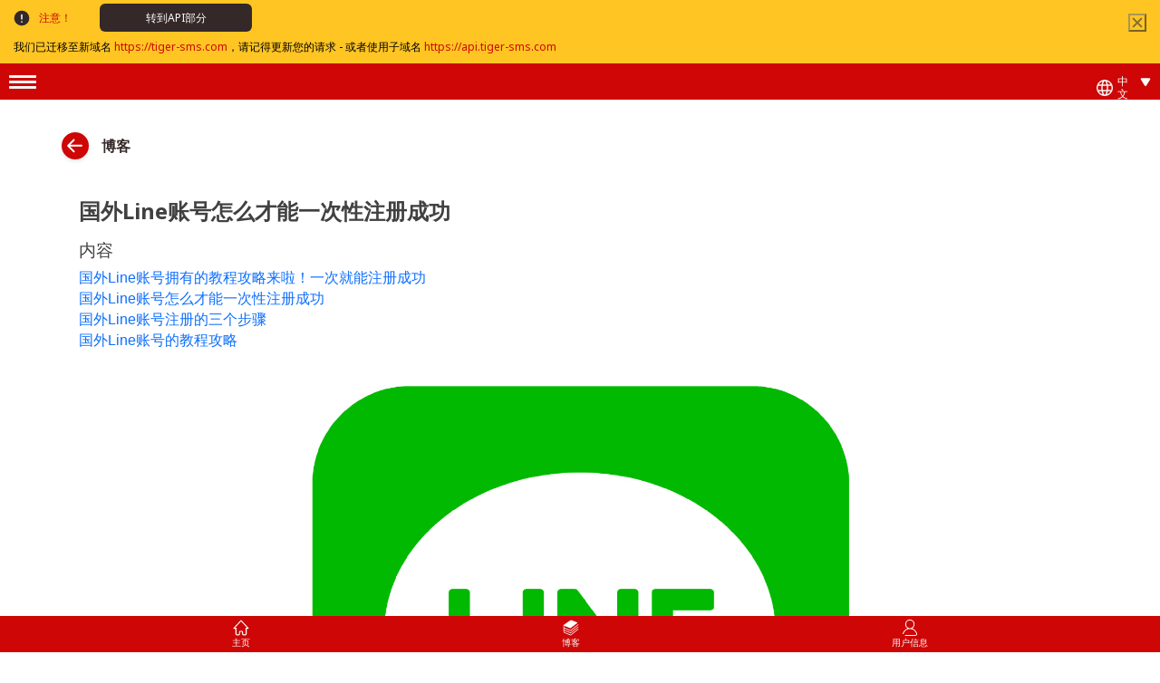

--- FILE ---
content_type: text/html; charset=UTF-8
request_url: https://tiger-sms.com/cn/blog/tiger-sms-line-registration-instruction-foreign
body_size: 168650
content:
<!DOCTYPE html>
<!--[if lt IE 7]>
<html lang="zh"> class="lt-ie9 lt-ie8 lt-ie7"><![endif]-->
<!--[if IE 7]>
<html lang="zh"> class="lt-ie9 lt-ie8"><![endif]-->
<!--[if IE 8]>
<html lang="zh"> class="lt-ie9"><![endif]-->
<!--[if gt IE 8]><!-->
<html
    lang="zh">
<!--<![endif]-->
<head>
    <script>
    window.dataLayer = window.dataLayer || [];
</script>
<!-- Google Tag Manager -->
<script>
    (function(w,d,s,l,i){
        w[l]=w[l]||[];
        w[l].push({'gtm.start': new Date().getTime(), event:'gtm.js'});
        var f=d.getElementsByTagName(s)[0],
            j=d.createElement(s),
            dl=l!='dataLayer'?'&l='+l:'';
        j.async=true;
        j.src='https://www.googletagmanager.com/gtm.js?id='+i+dl;
        f.parentNode.insertBefore(j,f);
    })(window,document,'script','dataLayer','GTM-PNPQ2C9');
</script>
<!-- End Google Tag Manager -->
    <script src="https://analytics.ahrefs.com/analytics.js" data-key="k22/i5vj5mQ1UZeItFfAdg" async></script>


    <meta charset="UTF-8">
<meta http-equiv="X-UA-Compatible" content="IE=edge"/>
<meta name="viewport" content="width=device-width, initial-scale=1.0, maximum-scale=1.0, user-scalable=0"/>
<meta name="lava-verify" content="ededaf7b5f08538f" />

    <title>国外Line账号怎么才能一次性注册成功</title>
    <meta name="description" content="关于国外Line账号注册"/>
    <meta name="keywords" content="国内注册Line, 外贸商必备Line 第二个账号, Line 注册, 国外Line 账号, Line 账号注册, 国内怎么用LIne, Line 第二号, Line 号注册, 外贸商如何用Line, Line 批量注册, 日本Line, 外贸商必须有Line 账号, Line 印度号, 国内怎么用Line, 国外Line">
    <meta name="og:title" content="国外Line账号怎么才能一次性注册成功"/>
    <meta name="og:description" content="关于国外Line账号注册"/>

    <link rel="shortcut icon" type="image/x-icon" href="/favicon.ico">
    
    <link rel="stylesheet" href="/fonts/stylesheet.css"/>
    <link rel="stylesheet" href="/libs/bootstrap/bootstrap5.2.0.min.css"/>

                        <link rel="canonical" href="https://tiger-sms.com/cn/blog/tiger-sms-line-registration-instruction-foreign">
            
                <link rel="alternate" href="https://tiger-sms.com/cn/blog/tiger-sms-line-registration-instruction-foreign" hreflang="zh-CN" />
            <script type="application/ld+json">{"@context":"https://schema.org","@type":"BreadcrumbList","itemListElement":[{"@type":"ListItem","position":1,"item":{"id":"https://tiger-sms.com","name":"主页"}},{"@type":"ListItem","position":2,"item":{"id":"https://tiger-sms.com/blog","name":"博客"}},{"@type":"ListItem","position":3,"item":{"id":"https://tiger-sms.com/cn/blog/tiger-sms-line-registration-instruction-foreign","name":"国外Line账号怎么才能一次性注册成功"}}]}</script><script type="application/ld+json">{"@context":"https://schema.org","@type":"Person","name":"玛丽娜·伊万诺娃","image":"https://tiger-sms.com/img/authors/ivanova.jpg","description":"她是IT领域的敏锐观察者，广泛撰写有关创新和网络安全趋势的文章。她的文章帮助她的读者揭开复杂技术的奥秘，确立了她作为技术爱好者和专业人士的可靠信息来源的地位。"}</script>
    <link rel="stylesheet" href="/css/phone/main.css?id=ab0522677be37dbbffbd900398d04b94"/>

        
    <!-- Chat -->
    <script>
    (function (d, w, c) {
        w.ChatraID = 'ADvRKpTdCnpD5ZJcQ';
        var s = d.createElement('script');
        w[c] = w[c] || function () {
                    (w[c].q = w[c].q || []).push(arguments);
                };
        s.async = true;
        s.src = 'https://call.chatra.io/chatra.js';
        if (d.head) d.head.appendChild(s);
    })(document, window, 'Chatra');
</script>

    <meta name="google-site-verification" content="RtirsQxcXpeAE5kfUDVt6woK1bTRTzs4p84w5wBI_Io"/>
    </head>
<body>
    <!-- Google Tag Manager (noscript) -->
<noscript>
    <iframe src="https://www.googletagmanager.com/ns.html?id=GTM-PNPQ2C9" height="0" width="0" style="display:none;visibility:hidden"></iframe>
</noscript>
<!-- End Google Tag Manager (noscript) -->

    <div class="main-mobile-wrapper">
    <style>
    .lang {
        z-index: 12;
        color: #fff;
        position: relative;
        width: 60px;
    }

    .lang__current {
        cursor: pointer;
        padding-right: 16px;
        display: -webkit-box;
        display: -ms-flexbox;
        display: flex;
        -webkit-box-align: center;
        -ms-flex-align: center;
        align-items: center;
    }

    .lang__current span {
        font-style: normal;
        font-weight: 500;
        font-size: 12px;
        line-height: 14px;

        color: #FFFFFF;
    }

    .lang__current svg {
        fill: #F5F5F5;
        width: 18px;
        height: 18px;
        margin-right: 5px;
        -ms-flex-negative: 0;
        flex-shrink: 0
    }

    .lang__arrow {
        width: 12px;
        height: 10px;
        position: absolute;
        top: 55%;
        right: 0;
        background: url(/img/svg/lang-arrow.svg) center/contain no-repeat;
        -webkit-transform: translateY(-50%);
        transform: translateY(-50%)
    }

    .lang__box {
        opacity: 0;
        background: #CE0606;
        position: absolute;
        top: -99em;
        left: 0;
        right: 0;
        padding: 10px 10px 10px 10px;
        -webkit-transition: opacity .2s;
        transition: opacity .2s
    }

    .lang__list {
        padding-left: 0.31rem !important;
    }

    .lang__item {
        list-style-type: none;
    }

    .lang__item:not(:last-child) {
        margin-bottom: 3px
    }

    .lang__item a {
        font-style: normal;
        font-weight: 500;
        font-size: 12px;
        line-height: 14px;
        text-decoration: none;
        color: #FFFFFF;
    }


    .lang__item a:hover {
        opacity: .7
    }

    .lang:hover .lang__box {
        top: 120%;
        opacity: 1;
        visibility: visible
    }
</style>

<header>
    <div id="top-banner">
        <div class="attention-container">
            <span class="attention">注意！</span>
            <a href="https://tiger-sms.com/api" class="go-to-api">转到API部分</a>
        </div>
        <div class="message">
            我们已迁移至新域名 <a href="https://tiger-sms.com" target="_blank">https://tiger-sms.com</a>，请记得更新您的请求 - 或者使用子域名 <a href="https://api.tiger-sms.com" target="_blank" rel="nofollow">https://api.tiger-sms.com</a>
        </div>
        <button class="close" onclick="closeTopBanner()"></button>
    </div>
    <script type="text/javascript">
        function closeTopBanner() {
            var date = new Date();
            date.setTime(date.getTime() + (365 * 24 * 3600 * 1000));
            var expires = "; expires=" + date.toUTCString();
            document.cookie = 'top-banner-upd-closed=1; path=/' + expires;
            document.getElementById('top-banner').remove();
            updateSideBarStyle();
        }

        function updateSideBarStyle() {
            var headerHeight = document.querySelector('header')?.offsetHeight;

            if (headerHeight > 0) {
                var sideBar = document.getElementById('side-bar');
                if (sideBar) {
                    sideBar.style.top = headerHeight + 'px';
                }

                var mainContent = document.querySelector('.main');
                if (mainContent) {
                    mainContent.style.marginTop = (headerHeight - 40) + 'px';
                }
            }
        }

        document.addEventListener('DOMContentLoaded', function() {
            updateSideBarStyle();
            window.addEventListener('resize', function() {
                updateSideBarStyle();
            });
        });
    </script>

    <div class="header-container">
        <label class="menu_button" for="menu_input">
            <div class="menu_button_line"></div>
            <div class="menu_button_line"></div>
            <div class="menu_button_line"></div>
        </label>

        <div class="lang" onclick="">
            <div class="lang__current">
            <svg viewBox="0 0 29 29" xmlns="http://www.w3.org/2000/svg">
                <path
                    d="M14.5 29C6.525 29 0 22.475 0 14.5C0 6.525 6.525 0 14.5 0C22.475 0 29 6.525 29 14.5C29 22.475 22.475 29 14.5 29ZM11.4792 20.5417C12.2042 24.2875 13.5333 26.5833 14.5 26.5833C15.4667 26.5833 16.7958 24.2875 17.5208 20.5417H11.4792ZM20.0583 20.5417C19.6958 22.5958 19.0917 24.5292 18.3667 25.9792C21.1458 25.0125 23.5625 23.0792 25.0125 20.5417H20.0583ZM3.9875 20.5417C5.4375 23.0792 7.85417 25.0125 10.6333 25.9792C9.90833 24.5292 9.30417 22.5958 8.94167 20.5417H3.9875ZM20.4208 18.125H26.1C26.3417 17.0375 26.5833 15.7083 26.5833 14.5C26.5833 13.2917 26.3417 11.9625 25.9792 10.875H20.3C20.5417 12.0833 20.5417 13.2917 20.5417 14.5C20.5417 15.7083 20.5417 16.9167 20.4208 18.125ZM11.1167 18.125H18.0042C18.125 17.0375 18.2458 15.8292 18.2458 14.5C18.2458 13.1708 18.125 11.9625 18.0042 10.875H11.1167C10.9958 11.9625 10.875 13.1708 10.875 14.5C10.875 15.8292 10.9958 17.0375 11.1167 18.125ZM3.02083 18.125H8.7C8.57917 16.9167 8.57917 15.7083 8.57917 14.5C8.57917 13.2917 8.57917 12.0833 8.7 10.875H3.02083C2.65833 11.9625 2.41667 13.2917 2.41667 14.5C2.41667 15.7083 2.65833 17.0375 3.02083 18.125ZM20.0583 8.45833H25.0125C23.5625 5.92083 21.1458 3.9875 18.3667 3.02083C19.0917 4.47083 19.6958 6.40417 20.0583 8.45833ZM11.4792 8.45833H17.6417C16.9167 4.7125 15.5875 2.41667 14.6208 2.41667C13.6542 2.41667 12.2042 4.7125 11.4792 8.45833ZM3.9875 8.45833H8.94167C9.30417 6.40417 9.90833 4.47083 10.6333 3.02083C7.85417 3.9875 5.55833 5.92083 3.9875 8.45833Z"/>
            </svg>
            <span>中文</span>
            <i class="lang__arrow"></i>
        </div>
                                    
<div class="lang__box">
    <div class="lang__list">
        <ul class="lang__list">
                                                            <li class="lang__item">
                        <a href="https://tiger-sms.com/language/en?redirect=%2Fblog">
                            EN
                        </a>
                    </li>
                                                                <li class="lang__item">
                        <a href="https://tiger-sms.com/language/ru?redirect=%2Fblog">
                            RU
                        </a>
                    </li>
                                                                                            <li class="lang__item">
                        <a href="https://tiger-sms.com/language/es?redirect=%2Fblog">
                            ES
                        </a>
                    </li>
                                                                <li class="lang__item">
                        <a href="https://tiger-sms.com/language/pt?redirect=%2Fblog">
                            PT
                        </a>
                    </li>
                                                                <li class="lang__item">
                        <a href="https://tiger-sms.com/language/vn?redirect=%2Fblog">
                            VN
                        </a>
                    </li>
                                                                <li class="lang__item">
                        <a href="https://tiger-sms.com/language/id?redirect=%2Fblog">
                            ID
                        </a>
                    </li>
                                                                <li class="lang__item">
                        <a href="https://tiger-sms.com/language/hi?redirect=%2Fblog">
                            HI
                        </a>
                    </li>
                                                                <li class="lang__item">
                        <a href="https://tiger-sms.com/language/tr?redirect=%2Fblog">
                            TR
                        </a>
                    </li>
                                                                <li class="lang__item">
                        <a href="https://tiger-sms.com/language/ko?redirect=%2Fblog">
                            KO
                        </a>
                    </li>
                                                                <li class="lang__item">
                        <a href="https://tiger-sms.com/language/jp?redirect=%2Fblog">
                            JP
                        </a>
                    </li>
                                    </ul>
    </div>
</div>
        </div>

        <input type="checkbox" id="menu_input" class="menu_input" checked>
        <div class="gamburger_menu">
            <div class="menu_opened_first">
                <label for="menu_input" class="menu_back"> <img src="/img/svg/menu_back.svg" alt=""></label>
            </div>
            <div class="menu_navs">
                <div class="menu_navs_first">
            <a href="https://tiger-sms.com/login" class="join">登录</a>
        <a href="https://tiger-sms.com/registration" class="regist">注册</a>
        </div>
<div class="menu_navs_second" style="padding-bottom: 12px !important;">
    <a href="https://tiger-sms.com/cabinet/sms" class="menu_navs_title">购买号码</a>
    <a href="https://tiger-sms.com/api" class="menu_navs_title">API</a>
    <a href="https://tiger-sms.com/cn/services/googlemessenger" class="menu_navs_title">热门榜单</a>
    <a href="https://tiger-sms.com/phone-validator" class="menu_navs_title">号码验证器</a>
    <a href="https://tiger-sms.com/earnings" class="menu_navs_title">SMS 赚钱</a>
    <a href="https://tiger-sms.com/free" class="menu_navs_title">免费号码</a>
    <a href="https://tiger-sms.com/blog" class="menu_navs_title">博客</a>
    <a href="https://tiger-sms.com/faq" class="menu_navs_title">常见问题解答</a>
    <a href="https://tiger-sms.com/contacts" class="menu_navs_title">反馈</a>
    <a href="https://tiger-sms.com/partners" class="menu_navs__title">合作伙伴的优惠</a>
    <a href="https://tiger-sms.com/contacts" class="menu_navs_title">联系方式</a>
    
    <p style="margin-top: 20px; font-size: 10px; opacity: 0.7;">
        <a style="color: #342828; padding-top: 12px !important;" href="https://tiger-sms.com/public_offer.pdf">用户协议</a><br>
        <a style="color: #342828" href="https://tiger-sms.com/privacy.pdf">私人信息与cookie政策</a><br>
        <a style="color: #342828" href="https://tiger-sms.com/payment_policy.pdf">支付政策</a><br>
        <a style="color: #342828" href="https://tiger-sms.com/delivery_policy.pdf">送货政策</a><br>
        <a style="color: #342828" href="https://tiger-sms.com/refund_policy.pdf">退款政策</a><br>
        <a style="color: #342828" href="https://tiger-sms.com/return_policy.pdf">退货政策</a><br>
        <a style="color: #342828" href="https://tiger-sms.com/sitemap">网站地图</a><br>
    </p>

</div>
            </div>
        </div>
    </div>


</header>
    <main class="main">
            <section class="article page-internal">
        <div class="article_blog">
            <a href="https://tiger-sms.com/blog">
                <img src="/img/svg/phone/article_back.svg" style="padding-right: 8px" alt="">
            </a>
            博客
        </div>
        <div class="article_content">

                            <h1 class="article_title">国外Line账号怎么才能一次性注册成功</h1>
            
                            <div class="contents mt-3 mb-4 w-90">
                    <h4 class="mb-2">内容</h4>
                    <p><a href="#anchor1">国外Line账号拥有的教程攻略来啦！一次就能注册成功</a></p>
<p><a href="#anchor3">国外Line账号怎么才能一次性注册成功</a></p>
<p><a href="#anchor4">国外Line账号注册的三个步骤</a></p>
<p><a href="#anchor5">国外Line账号的教程攻略</a></p>
                </div>
            
            <img src="/img/blog/1685530715.jpg"
                                  alt="国外Line账号怎么才能一次性注册成功" title="国外Line账号怎么才能一次性注册成功"
                                  class="article_img">

            <div class="w-90 image_width_100" style="text-align: justify">
                <span id="docs-internal-guid-aa9799cd-7fff-d462-7a2e-9844e51abce4"><p id="anchor1"  dir="ltr" style="line-height:1.2;margin-top:0pt;margin-bottom:0pt;"><span style="font-size: 10.5pt; font-family: SimSun; font-weight: 700; font-variant-numeric: normal; font-variant-east-asian: normal; font-variant-alternates: normal; vertical-align: baseline; white-space: pre-wrap;">国外Line账号拥有的教程攻略来啦！一次就能注册成功</span></p><br><p dir="ltr" style="line-height:1.2;margin-top:0pt;margin-bottom:0pt;"><span style="font-size: 10.5pt; font-family: SimSun; font-weight: 700; font-variant-numeric: normal; font-variant-east-asian: normal; font-variant-alternates: normal; vertical-align: baseline; white-space: pre-wrap;">国外Line账号</span><span style="font-size: 10.5pt; font-family: SimSun; font-variant-numeric: normal; font-variant-east-asian: normal; font-variant-alternates: normal; vertical-align: baseline; white-space: pre-wrap;">期待已经的教程攻略终于来啦！对于许多外交贸易的人来说，能实时在线沟通国外订单信息，自然是最好不过的，但是想拥有Line账户还是比较难的，对于普通人来说，根本找不到怎么接码平台。今天就给大家带来了</span><span style="font-size: 10.5pt; font-family: SimSun; font-weight: 700; font-variant-numeric: normal; font-variant-east-asian: normal; font-variant-alternates: normal; vertical-align: baseline; white-space: pre-wrap;">国外Line账号</span><span style="font-size: 10.5pt; font-family: SimSun; font-variant-numeric: normal; font-variant-east-asian: normal; font-variant-alternates: normal; vertical-align: baseline; white-space: pre-wrap;">的教程，绝对让你看一遍就能操作成功，直接注册成功Line账号，下面就让我们来看看吧！</span></p><br><p id="anchor3"  dir="ltr" style="line-height:1.2;margin-top:0pt;margin-bottom:0pt;"><span style="font-size: 10.5pt; font-family: SimSun; font-weight: 700; font-variant-numeric: normal; font-variant-east-asian: normal; font-variant-alternates: normal; vertical-align: baseline; white-space: pre-wrap;">国外Line账号怎么才能一次性注册成功</span></p><br><p dir="ltr" style="line-height:1.2;margin-top:0pt;margin-bottom:0pt;"><span style="font-size: 10.5pt; font-family: SimSun; font-variant-numeric: normal; font-variant-east-asian: normal; font-variant-alternates: normal; vertical-align: baseline; white-space: pre-wrap;">我们知道Line是国外很火的一款通讯软件，在台湾当地就是主要通讯工具，它的使用功能，和我们内地都差不多，能打电话、视频电话、发消息等等。但是想有拥有并且一次性注册</span><span style="font-size: 10.5pt; font-family: SimSun; font-weight: 700; font-variant-numeric: normal; font-variant-east-asian: normal; font-variant-alternates: normal; vertical-align: baseline; white-space: pre-wrap;">国外Line账号</span><span style="font-size: 10.5pt; font-family: SimSun; font-variant-numeric: normal; font-variant-east-asian: normal; font-variant-alternates: normal; vertical-align: baseline; white-space: pre-wrap;">就需要虚拟的国外手机号才行。这点对于大多用户肯定不知道怎么获取，其实在当地的老虎平台中购买虚拟手机号就能使用Line了。</span></p><br><p id="anchor4"  dir="ltr" style="line-height:1.2;margin-top:0pt;margin-bottom:0pt;"><span style="font-size: 10.5pt; font-family: SimSun; font-weight: 700; font-variant-numeric: normal; font-variant-east-asian: normal; font-variant-alternates: normal; vertical-align: baseline; white-space: pre-wrap;">国外Line账号注册的三个步骤</span></p><br><p dir="ltr" style="line-height:1.2;margin-top:0pt;margin-bottom:0pt;"><span style="font-size: 10.5pt; font-family: SimSun; font-variant-numeric: normal; font-variant-east-asian: normal; font-variant-alternates: normal; vertical-align: baseline; white-space: pre-wrap;">第一步：前往老虎平台https://tiger-sms.shop/cn注册账户</span></p><br><p dir="ltr" style="line-height:1.2;margin-top:0pt;margin-bottom:0pt;"><span style="font-size: 10.5pt; font-family: SimSun; font-variant-numeric: normal; font-variant-east-asian: normal; font-variant-alternates: normal; vertical-align: baseline; white-space: pre-wrap;">第二步：在个人账号中充值金额，并购买虚拟手机号</span></p><br><p dir="ltr" style="line-height:1.2;margin-top:0pt;margin-bottom:0pt;"><span style="font-size: 10.5pt; font-family: SimSun; font-variant-numeric: normal; font-variant-east-asian: normal; font-variant-alternates: normal; vertical-align: baseline; white-space: pre-wrap;">第三步：下载Line APP进行注册登录。</span></p><br><p dir="ltr" style="line-height:1.2;margin-top:0pt;margin-bottom:0pt;"><span style="font-size: 10.5pt; font-family: SimSun; font-variant-numeric: normal; font-variant-east-asian: normal; font-variant-alternates: normal; vertical-align: baseline; white-space: pre-wrap;">这是注册Line的主要三个步骤，关于具体操作，接下来往下看！</span></p><br><p dir="ltr" style="line-height:1.2;margin-top:0pt;margin-bottom:0pt;"><span style="font-size: 10.5pt; font-family: Calibri, sans-serif; font-variant-numeric: normal; font-variant-east-asian: normal; font-variant-alternates: normal; vertical-align: baseline; white-space: pre-wrap;"><span style="border:none;display:inline-block;overflow:hidden;width:424px;height:286px;"><img src="[data-uri]" width="424" height="286" style="margin-left:0px;margin-top:0px;"></span></span></p><br><p id="anchor5"  dir="ltr" style="line-height:1.2;margin-top:0pt;margin-bottom:0pt;"><span style="font-size: 10.5pt; font-family: SimSun; font-weight: 700; font-variant-numeric: normal; font-variant-east-asian: normal; font-variant-alternates: normal; vertical-align: baseline; white-space: pre-wrap;">国外Line账号的教程攻略</span></p><br><p dir="ltr" style="line-height:1.2;margin-top:0pt;margin-bottom:0pt;"><span style="font-size: 10.5pt; font-family: SimSun; font-variant-numeric: normal; font-variant-east-asian: normal; font-variant-alternates: normal; vertical-align: baseline; white-space: pre-wrap;">第一步：购买虚拟手机号</span></p><br><ol style="margin-top:0;margin-bottom:0;padding-inline-start:48px;"><li dir="ltr" style="list-style-type: decimal; font-size: 10.5pt; font-family: SimSun; font-variant-numeric: normal; font-variant-east-asian: normal; font-variant-alternates: normal; vertical-align: baseline; white-space: pre; margin-left: -18pt;" aria-level="1"><p dir="ltr" style="line-height:1.2;margin-top:0pt;margin-bottom:0pt;" role="presentation"><span style="font-size: 10.5pt; font-variant-numeric: normal; font-variant-east-asian: normal; font-variant-alternates: normal; vertical-align: baseline; white-space: pre-wrap;">点击网站：https://tiger-sms.shop/cn进入老虎接码平台。</span></p></li></ol><br><ol style="margin-top:0;margin-bottom:0;padding-inline-start:48px;" start="2"><li dir="ltr" style="list-style-type: decimal; font-size: 10.5pt; font-family: SimSun; font-variant-numeric: normal; font-variant-east-asian: normal; font-variant-alternates: normal; vertical-align: baseline; white-space: pre; margin-left: -18pt;" aria-level="1"><p dir="ltr" style="line-height:1.2;margin-top:0pt;margin-bottom:0pt;" role="presentation"><span style="font-size: 10.5pt; font-variant-numeric: normal; font-variant-east-asian: normal; font-variant-alternates: normal; vertical-align: baseline; white-space: pre-wrap;">在主页的右上方切换为中文模式，更方便理解意思，点击【注册】，就进入到老虎接码平台的注册账号页面了。</span></p></li></ol><br><ol style="margin-top:0;margin-bottom:0;padding-inline-start:48px;" start="3"><li dir="ltr" style="list-style-type: decimal; font-size: 10.5pt; font-family: SimSun; font-variant-numeric: normal; font-variant-east-asian: normal; font-variant-alternates: normal; vertical-align: baseline; white-space: pre; margin-left: -18pt;" aria-level="1"><p dir="ltr" style="line-height:1.2;margin-top:0pt;margin-bottom:0pt;" role="presentation"><span style="font-size: 10.5pt; font-variant-numeric: normal; font-variant-east-asian: normal; font-variant-alternates: normal; vertical-align: baseline; white-space: pre-wrap;">根据接码平台的注册要求，填写相应的内容，设置电子邮箱、密码和联系方式等，点击【老虎接码平台】这样第一步的账号就注册成功了。</span></p></li></ol><br><ol style="margin-top:0;margin-bottom:0;padding-inline-start:48px;" start="4"><li dir="ltr" style="list-style-type: decimal; font-size: 10.5pt; font-family: SimSun; font-variant-numeric: normal; font-variant-east-asian: normal; font-variant-alternates: normal; vertical-align: baseline; white-space: pre; margin-left: -18pt;" aria-level="1"><p dir="ltr" style="line-height:1.2;margin-top:0pt;margin-bottom:0pt;" role="presentation"><span style="font-size: 10.5pt; font-variant-numeric: normal; font-variant-east-asian: normal; font-variant-alternates: normal; vertical-align: baseline; white-space: pre-wrap;">在账户个人中心，能看到许多的选项，用户信息、秘钥、购买号码、记录、统计明细、充值、充值记录等选项，根据接下来的操作，点击【充值】。</span></p></li></ol><br><ol style="margin-top:0;margin-bottom:0;padding-inline-start:48px;" start="5"><li dir="ltr" style="list-style-type: decimal; font-size: 10.5pt; font-family: SimSun; font-variant-numeric: normal; font-variant-east-asian: normal; font-variant-alternates: normal; vertical-align: baseline; white-space: pre; margin-left: -18pt;" aria-level="1"><p dir="ltr" style="line-height:1.2;margin-top:0pt;margin-bottom:0pt;" role="presentation"><span style="font-size: 10.5pt; font-variant-numeric: normal; font-variant-east-asian: normal; font-variant-alternates: normal; vertical-align: baseline; white-space: pre-wrap;">会看到各种各样的支付方式，选择需要充值的金额，点击【充值】，账号上就有金额了。</span></p></li></ol><br><ol style="margin-top:0;margin-bottom:0;padding-inline-start:48px;" start="6"><li dir="ltr" style="list-style-type: decimal; font-size: 10.5pt; font-family: SimSun; font-variant-numeric: normal; font-variant-east-asian: normal; font-variant-alternates: normal; vertical-align: baseline; white-space: pre; margin-left: -18pt;" aria-level="1"><p dir="ltr" style="line-height:1.2;margin-top:0pt;margin-bottom:0pt;" role="presentation"><span style="font-size: 10.5pt; font-variant-numeric: normal; font-variant-east-asian: normal; font-variant-alternates: normal; vertical-align: baseline; white-space: pre-wrap;">点击【购买号码】，在搜索栏中搜索Line，选择你想要的国家手机号，就有相应的价格了，最后点击【购买】，我们的</span><span style="font-size: 10.5pt; font-weight: 700; font-variant-numeric: normal; font-variant-east-asian: normal; font-variant-alternates: normal; vertical-align: baseline; white-space: pre-wrap;">国外Line账号</span><span style="font-size: 10.5pt; font-variant-numeric: normal; font-variant-east-asian: normal; font-variant-alternates: normal; vertical-align: baseline; white-space: pre-wrap;">的虚拟手机号就完成了。</span></p></li></ol><br><p dir="ltr" style="line-height:1.2;margin-top:0pt;margin-bottom:0pt;"><span style="font-size: 10.5pt; font-family: Calibri, sans-serif; font-variant-numeric: normal; font-variant-east-asian: normal; font-variant-alternates: normal; vertical-align: baseline; white-space: pre-wrap;"><span style="border:none;display:inline-block;overflow:hidden;width:500px;height:240px;"><img src="[data-uri]" width="500" height="240" style="margin-left:0px;margin-top:0px;"></span></span></p><br><p dir="ltr" style="line-height:1.2;margin-top:0pt;margin-bottom:0pt;"><span style="font-size: 10.5pt; font-family: SimSun; font-variant-numeric: normal; font-variant-east-asian: normal; font-variant-alternates: normal; vertical-align: baseline; white-space: pre-wrap;">第二步：下载并注册Line</span></p><br><p dir="ltr" style="line-height:1.2;margin-top:0pt;margin-bottom:0pt;"><span style="font-size: 10.5pt; font-family: SimSun; font-variant-numeric: normal; font-variant-east-asian: normal; font-variant-alternates: normal; vertical-align: baseline; white-space: pre-wrap;">在老虎接码平台获得了虚拟手机号之后，就可以在手机上或者电脑端下载Line APP了。</span></p><br><ol style="margin-top:0;margin-bottom:0;padding-inline-start:48px;"><li dir="ltr" style="list-style-type: decimal; font-size: 10.5pt; font-family: SimSun; font-variant-numeric: normal; font-variant-east-asian: normal; font-variant-alternates: normal; vertical-align: baseline; white-space: pre; margin-left: -18pt;" aria-level="1"><p dir="ltr" style="line-height:1.2;margin-top:0pt;margin-bottom:0pt;" role="presentation"><span style="font-size: 10.5pt; font-variant-numeric: normal; font-variant-east-asian: normal; font-variant-alternates: normal; vertical-align: baseline; white-space: pre-wrap;">下载并打开Line，主页面中就有【注册】的选项，输入在老虎平台购买的虚拟手机号，点击获取验证码。</span></p></li></ol><br><ol style="margin-top:0;margin-bottom:0;padding-inline-start:48px;" start="2"><li dir="ltr" style="list-style-type: decimal; font-size: 10.5pt; font-family: SimSun; font-variant-numeric: normal; font-variant-east-asian: normal; font-variant-alternates: normal; vertical-align: baseline; white-space: pre; margin-left: -18pt;" aria-level="1"><p dir="ltr" style="line-height:1.2;margin-top:0pt;margin-bottom:0pt;" role="presentation"><span style="font-size: 10.5pt; font-variant-numeric: normal; font-variant-east-asian: normal; font-variant-alternates: normal; vertical-align: baseline; white-space: pre-wrap;">系统就会向手机号发送验证码，这时前往老虎平台后台看到购买手机号的页面中查看收到的验证码。</span></p></li></ol><br><ol style="margin-top:0;margin-bottom:0;padding-inline-start:48px;" start="3"><li dir="ltr" style="list-style-type: decimal; font-size: 10.5pt; font-family: SimSun; font-variant-numeric: normal; font-variant-east-asian: normal; font-variant-alternates: normal; vertical-align: baseline; white-space: pre; margin-left: -18pt;" aria-level="1"><p dir="ltr" style="line-height:1.2;margin-top:0pt;margin-bottom:0pt;" role="presentation"><span style="font-size: 10.5pt; font-variant-numeric: normal; font-variant-east-asian: normal; font-variant-alternates: normal; vertical-align: baseline; white-space: pre-wrap;">复制验证码前往Line，输入验证码之后，点击【注册】按钮，就完成了注册。</span></p></li></ol><br><p dir="ltr" style="line-height:1.2;margin-top:0pt;margin-bottom:0pt;"><span style="font-size: 10.5pt; font-family: SimSun; font-variant-numeric: normal; font-variant-east-asian: normal; font-variant-alternates: normal; vertical-align: baseline; white-space: pre-wrap;">完成以上的操作流程，</span><span style="font-size: 10.5pt; font-family: SimSun; font-weight: 700; font-variant-numeric: normal; font-variant-east-asian: normal; font-variant-alternates: normal; vertical-align: baseline; white-space: pre-wrap;">国外Line账号</span><span style="font-size: 10.5pt; font-family: SimSun; font-variant-numeric: normal; font-variant-east-asian: normal; font-variant-alternates: normal; vertical-align: baseline; white-space: pre-wrap;">就已经成功了，之后我们就可以正常使用Line来自由对接交易，或者在线交流外国好友了。</span></p><br><p dir="ltr" style="line-height:1.2;margin-top:0pt;margin-bottom:0pt;"><span style="font-size: 10.5pt; font-family: SimSun; font-variant-numeric: normal; font-variant-east-asian: normal; font-variant-alternates: normal; vertical-align: baseline; white-space: pre-wrap;">老虎接码平台在国内使用还是很不错的，毕竟现在很少有能知道怎么连接国外APP的平台了，而老虎平台可以为客户提供更便利更好用的站点，以后就可以随便使用各种国外软件了。</span></p><div><span style="font-size: 10.5pt; font-family: SimSun; font-variant-numeric: normal; font-variant-east-asian: normal; font-variant-alternates: normal; vertical-align: baseline; white-space: pre-wrap;"><br></span></div></span>
            </div>

                            <div class="author mt-5 pt-2 w-90" style="border-top: 1px solid #dee2e6;">
                    <img src="/img/authors/ivanova.jpg" height="100" width="100"
                         alt="玛丽娜·伊万诺娃" class="mt-1"
                         style="float:left; margin-right: 10px;">
                    <div class="mb-2">作者: 玛丽娜·伊万诺娃</div>
                    <p>她是IT领域的敏锐观察者，广泛撰写有关创新和网络安全趋势的文章。她的文章帮助她的读者揭开复杂技术的奥秘，确立了她作为技术爱好者和专业人士的可靠信息来源的地位。</p>
                </div>
                    </div>
    </section>
    </main>
    <footer>
    <a href="https://tiger-sms.com/" class="nav_content">
        <img src="/img/svg/home.svg" class="nav_img" alt="nav_img">
        <div class="nav_content_text">主页</div>
    </a>

    <a href="https://tiger-sms.com/blog" class="nav_content">
        <img src="/img/svg/book.svg" class="nav_img" alt="nav_img">
        <div class="nav_content_text">博客</div>
    </a>
    <a href="https://tiger-sms.com/cabinet" class="nav_content">
        <img src="/img/svg/i-profile-white.svg" class="nav_img" alt="nav_img">
        <div class="nav_content_text">用户信息</div>
    </a>
</footer>
</div>

<script src="/libs/html5shiv/es5-shim.min.js?v=2"></script>
<script src="/libs/html5shiv/html5shiv.min.js?v=2"></script>
<script src="/libs/html5shiv/html5shiv-printshiv.min.js?v=2"></script>
<script src="/libs/respond/respond.min.js?v=2"></script>

<script src="/libs/jquery/jquery-3.4.0.min.js?v=2"></script>


<script src="/libs/swiper/swiper.min.js?v=2"></script>

<script src="/js/main.js?id=09b8c49a927a8cf0044ca790881d0b3d"></script>
    <style>
        .article {
            color: #414141 !important;
            line-height: 1.45 !important;
            font-size: 18px !important;
        }

        .article h3 {
            width: 100%;
            text-align: center;
            margin-top: 12px;
            font-size: 18px;
            color: #fff !important;
            background: #CE0606;
            padding: 10px 20px;
            display: inline-block;
            border-radius: 20px;
            box-shadow: 0px 0px 4px rgba(0, 0, 0, 0.04), 0px 4px 8px rgba(0, 0, 0, 0.06);
        }

        .article ol p {
            margin-top: 0 !important;
        }

        .article ul p {
            margin-top: 0 !important;
        }

        .article {
            padding: 30px 2% 0 2%;
            width: 100%;
        }

        .article_blog {
            margin-left: 3%;
            font-style: normal;
            font-weight: 700;
            font-size: 16px;
            line-height: 20px;
            /* or 125% */
            margin-bottom: 35px;
            display: flex;
            align-items: center;

            color: #342828;
        }

        .article_content {
            display: flex;
            flex-direction: column;
            align-items: center;
            width: 100%;
        }

        .article_title, h1 {
            font-style: normal;
            font-weight: 700 !important;
            font-size: 24px !important;
            line-height: 2rem !important;
            display: flex !important;
            text-align: center !important;
            width: 90% !important;
            color: #414141 !important;
        }

        .article_img {
            width: 90%;
            margin: 0 0 30px 0 !important;
            border-radius: 20px;
        }

        .article_subtitle {
            font-style: normal;
            font-weight: 400;
            font-size: 12px;
            line-height: 14px;
            width: 90%;
            margin-bottom: 20px;
            color: #342828;
        }

        .article_subtitle:last-child {
            margin-bottom: 70px;
        }

        .article_subtitle .stronger {
            font-style: normal;
            font-weight: 600;
            font-size: 12px;
            line-height: 14px;
            color: #342828;
        }

        .article_subtitle p {
            margin-bottom: 10px;
        }

        .article h2 {
            font-weight: bold;
            margin-top: 32px !important;
            text-align: center !important;
        }

        .article p {
            font-family: Poppins, "Roboto", sans-serif !important;
            text-rendering: optimizeLegibility !important;
            text-align: justify;
            margin-top: 12px !important;
            padding-top: 0 !important;
        }

        .article ul, ol {
            font-family: Poppins, "Roboto", sans-serif !important;
            text-rendering: optimizeLegibility !important;
            text-align: justify;
            padding-top: 12px !important;
            padding-left: 0 !important;
            display: inline-list-item;
        }

        .article ol {
            counter-reset: num;
        }

        .article ol li:before {
            content: counter(num) ".  ";
            counter-increment: num;
            padding: 0 20px 0 0;
        }

        .article ul li:before {
            content: "•  ";
            list-style-type: disc !important;
            padding: 0 20px 0 0;
        }

        .article a {
            display: contents;
        }

        .article span {
            font-family: Poppins, "Roboto", sans-serif !important;
            text-rendering: optimizeLegibility !important;
        }

        h2 span {
            font-size: 22px !important;
            text-align: center !important;
        }

        .image_width_100 img {
            width: 100% !important;
        }

        ul b {
            display: contents;
        }

        ol b {
            display: contents;
        }
    </style>

<script defer src="https://static.cloudflareinsights.com/beacon.min.js/vcd15cbe7772f49c399c6a5babf22c1241717689176015" integrity="sha512-ZpsOmlRQV6y907TI0dKBHq9Md29nnaEIPlkf84rnaERnq6zvWvPUqr2ft8M1aS28oN72PdrCzSjY4U6VaAw1EQ==" data-cf-beacon='{"version":"2024.11.0","token":"e74286869a2a4d46b215f5cd278f39a4","r":1,"server_timing":{"name":{"cfCacheStatus":true,"cfEdge":true,"cfExtPri":true,"cfL4":true,"cfOrigin":true,"cfSpeedBrain":true},"location_startswith":null}}' crossorigin="anonymous"></script>
</body>
</html>


--- FILE ---
content_type: text/css
request_url: https://tiger-sms.com/css/phone/main.css?id=ab0522677be37dbbffbd900398d04b94
body_size: 16590
content:
*{box-sizing:border-box;margin:0;padding:0}body{font-family:Noto Sans,sans-serif;font-style:normal;padding:40px 0}.container{margin-left:auto;margin-right:auto;padding-left:15px;padding-right:15px;width:100%}@media (min-width:576px){.container{max-width:540px}}@media (min-width:768px){.container{max-width:720px}}@media (min-width:992px){.container{max-width:960px}}@media (min-width:1200px){.container{max-width:1140px}}.container-fluid,.container-lg,.container-md,.container-sm,.container-xl{margin-left:auto;margin-right:auto;padding-left:15px;padding-right:15px;width:100%}@media (min-width:576px){.container,.container-sm{max-width:540px}}@media (min-width:768px){.container,.container-md,.container-sm{max-width:720px}}@media (min-width:992px){.container,.container-lg,.container-md,.container-sm{max-width:960px}}@media (min-width:1200px){.container,.container-lg,.container-md,.container-sm,.container-xl{max-width:1140px}}.swiper-container{list-style:none;margin-left:auto;margin-right:auto;overflow:hidden;padding:0;position:relative;z-index:1}.swiper-container-vertical>.swiper-wrapper{flex-direction:column}.swiper-wrapper{box-sizing:content-box;display:flex;height:100%;position:relative;transition-property:transform;width:100%;z-index:1}.swiper-container-android .swiper-slide,.swiper-wrapper{transform:translateZ(0)}.swiper-container-multirow>.swiper-wrapper{flex-wrap:wrap}.swiper-container-multirow-column>.swiper-wrapper{flex-direction:column;flex-wrap:wrap}.swiper-container-free-mode>.swiper-wrapper{margin:0 auto;transition-timing-function:ease-out}.swiper-container-autoheight,.swiper-container-autoheight .swiper-slide{height:auto}.swiper-container-autoheight .swiper-wrapper{align-items:flex-start;transition-property:transform,height}.swiper-container-3d{perspective:1200px}.swiper-container-3d .swiper-cube-shadow,.swiper-container-3d .swiper-slide,.swiper-container-3d .swiper-slide-shadow-bottom,.swiper-container-3d .swiper-slide-shadow-left,.swiper-container-3d .swiper-slide-shadow-right,.swiper-container-3d .swiper-slide-shadow-top,.swiper-container-3d .swiper-wrapper{transform-style:preserve-3d}.swiper-container-3d .swiper-slide-shadow-bottom,.swiper-container-3d .swiper-slide-shadow-left,.swiper-container-3d .swiper-slide-shadow-right,.swiper-container-3d .swiper-slide-shadow-top{height:100%;left:0;pointer-events:none;position:absolute;top:0;width:100%;z-index:10}.swiper-container-3d .swiper-slide-shadow-left{background-image:linear-gradient(270deg,rgba(0,0,0,.5),transparent)}.swiper-container-3d .swiper-slide-shadow-right{background-image:linear-gradient(90deg,rgba(0,0,0,.5),transparent)}.swiper-container-3d .swiper-slide-shadow-top{background-image:linear-gradient(0deg,rgba(0,0,0,.5),transparent)}.swiper-container-3d .swiper-slide-shadow-bottom{background-image:linear-gradient(180deg,rgba(0,0,0,.5),transparent)}.swiper-container-css-mode>.swiper-wrapper{-ms-overflow-style:none;overflow:auto;scrollbar-width:none}.swiper-container-css-mode>.swiper-wrapper::-webkit-scrollbar{display:none}.swiper-container-css-mode>.swiper-wrapper>.swiper-slide{scroll-snap-align:start start}.swiper-container-horizontal.swiper-container-css-mode>.swiper-wrapper{-ms-scroll-snap-type:x mandatory;scroll-snap-type:x mandatory}.swiper-container-vertical.swiper-container-css-mode>.swiper-wrapper{-ms-scroll-snap-type:y mandatory;scroll-snap-type:y mandatory}a{text-decoration:none}.modal{background:rgba(0,0,0,.41);bottom:0;display:none;left:0;overflow-y:auto;position:fixed;right:0;top:0;z-index:99}.fullScreen{display:flex;justify-content:center;min-height:100%;padding:50px 0}.notification__item{position:relative}.notification__copy{background:url(/img/svg/i-copy-white.svg) 50%/contain no-repeat;border:none;height:11px;outline:0;position:absolute;right:-10px;width:11px}.notification__date{font-size:10px;line-height:29px;text-align:center;width:100%}.notification__date,.notification__text{color:#342828;font-style:normal;font-weight:500}.notification__text{background:#fff;border-radius:10px;font-size:12px;line-height:17px;padding:10px}.modal__box{background:#fff;border-radius:20px;box-shadow:0 0 4px rgba(0,0,0,.04),0 8px 16px rgba(0,0,0,.08);max-width:250px;position:relative;width:96%}.modal--rent .modal__box{background:#ce0606;max-height:350px;max-width:250px;overflow-y:auto;padding:15px 35px}header{left:0;position:fixed;top:0;width:100%;z-index:10}.header-container{background:#ce0606;height:40px;padding:12.5px 10px}.header-container,.menu_button{display:flex;justify-content:space-between}.menu_button{flex-direction:column;height:15px;width:30px}.menu_button_line{background-color:#f5f5f5;border-radius:20px;height:3px;width:100%}.lang{color:#fff;position:relative;width:60px;z-index:12}.lang__current{align-items:center;cursor:pointer;display:flex;padding-right:16px}.lang__current span{color:#fff;font-size:12px;font-style:normal;font-weight:500;line-height:14px}.lang__current svg{fill:#f5f5f5;flex-shrink:0;height:18px;margin-right:5px;width:18px}.lang__arrow{background:url(/img/svg/lang-arrow.svg) 50%/contain no-repeat;height:10px;top:55%;transform:translateY(-50%);width:12px}.lang__arrow,.lang__box{position:absolute;right:0}.lang__box{background:#ce0606;left:0;opacity:0;padding:10px;top:-99em;transition:opacity .2s}.lang__list{padding-left:.31rem!important}.lang__item{list-style-type:none}.lang__item:not(:last-child){margin-bottom:3px}.lang__item a{color:#fff;font-size:12px;font-style:normal;font-weight:500;line-height:14px;text-decoration:none}.lang__item a:hover{opacity:.7}.lang:hover .lang__box{opacity:1;top:120%;visibility:visible}.gamburger_menu{background:#fff;border-radius:0 20px 20px 0;box-shadow:0 0 6px rgba(0,0,0,.02),0 2px 4px rgba(0,0,0,.08);height:-webkit-min-content;height:-moz-min-content;height:min-content;left:0;position:fixed;top:0;transition:1s;width:100%;z-index:12}.menu_input{display:none}.menu_input:checked~.gamburger_menu{left:-1500px;position:fixed;top:0;transition:1s;visibility:hidden;width:50%;z-index:10}.menu_back{color:#342828;font-size:16px;font-style:normal;font-weight:700;justify-content:center;line-height:20px;position:absolute;right:15px;text-decoration:none;top:10px}.menu_back,.menu_opened_first{align-items:center;display:flex}.menu_opened_first{margin-top:10px}.lang__current_menu{color:#342828!important;font-size:10px;font-style:normal;font-weight:500;line-height:14px}.lang_menu{left:15px;position:absolute;top:10px}.lang_box_menu{background:#342828!important}.menu_navs_first{border-bottom:1px solid #342828;margin-left:20px;margin-top:60px;padding:8px 14px;width:50%}.join,.regist,.user{align-items:center;color:#342828;display:block;font-size:16px;font-style:normal;font-weight:700;line-height:20px}.menu_navs_second{margin:20px 0 0 20px;width:50%}.menu_navs_title{align-items:center;color:#342828;display:flex;font-size:16px;font-style:normal;font-weight:700;line-height:20px;margin-bottom:5px;text-decoration:none}.menu_navs_third{bottom:10px;display:flex;flex-direction:column;margin-left:20px;position:absolute}.menu_navs_third a{color:#342828;font-size:10px;font-style:normal;font-weight:400;opacity:.7;-webkit-text-decoration-line:underline;text-decoration-line:underline}.main_banner{background:#ce0606;display:flex;flex-direction:column;height:400px;padding-left:3%;padding-top:30px;position:relative;width:100%}.main_banner_second{margin-top:40px}.banner_title{color:#342828;font-size:30px;font-weight:900;line-height:45px;text-align:center}.banner_subtitle,.banner_title{align-items:center;display:flex;font-style:normal;margin-top:10px}.banner_subtitle{color:#fff;font-size:16px;font-weight:700;line-height:20px;width:65%}.tigr_img{bottom:0;position:absolute;right:0}.banner_subsubtitle{align-items:center;color:#fff;display:flex;font-size:12px;font-style:normal;font-weight:500;line-height:12px;margin-top:10px;width:60%}.banner_red_button{background:0 0;border:1px solid #fff;filter:drop-shadow(0 0 4px rgba(0,0,0,.04)) drop-shadow(0 4px 8px rgba(0,0,0,.06));text-align:center}.banner_black_button,.banner_red_button{align-items:center;border-radius:10px;color:#fff;display:flex;font-size:14px;font-style:normal;font-weight:700;height:45px;justify-content:center;max-width:160px}.banner_black_button{background:#342828;box-shadow:0 0 4px rgba(0,0,0,.04),0 4px 8px rgba(0,0,0,.06);gap:10px;margin-bottom:30px;margin-top:5px}.step_title{font-size:16px;font-weight:600;line-height:32px}.step_subtitle,.step_title{align-items:center;color:#342828;display:flex;font-style:normal}.step_subtitle{font-size:12px;font-weight:500;justify-content:center;line-height:16px;text-align:center;width:61%}.steps_first_row{display:flex;justify-content:center;margin-top:40px}.first_step,.second_step{align-items:center;display:flex;flex-direction:column}.second_step{justify-content:space-between}.third_step{margin-bottom:60px;margin-top:30px}.advantages,.third_step{align-items:center;display:flex;flex-direction:column}.advantages{width:100%}.advantage_title{background:#ce0606;border:none;border-radius:25px;box-shadow:0 0 4px rgba(0,0,0,.04),0 4px 8px rgba(0,0,0,.06);-webkit-box-shadow:0 0 4px rgba(0,0,0,.04),0 4px 8px rgba(0,0,0,.06);-moz-box-shadow:0 0 4px rgba(0,0,0,.04),0 4px 8px rgba(0,0,0,.06);color:#fff;font-size:14px;font-style:normal;font-weight:700;gap:10px;height:45px;line-height:45px;margin-bottom:40px;margin-top:60px;padding:0 10%;text-align:center;width:92%}.margin_top60{margin-top:60px!important}.margin_top10{margin-top:10px!important}.advantage{align-items:center;border:1px solid #342828;border-radius:50px;color:#342828;display:flex;font-size:14px;font-style:normal;font-weight:500;justify-content:center;line-height:18px;margin-bottom:10px;padding:8px 10px;text-align:center;width:66.5%}.advantages_img{margin-bottom:60px;margin-top:40px}.about_services{align-items:center;display:flex;flex-direction:column}.about_services_title{background:#ce0606;border:none;border-radius:25px;box-shadow:0 0 4px rgba(0,0,0,.04),0 4px 8px rgba(0,0,0,.06);-webkit-box-shadow:0 0 4px rgba(0,0,0,.04),0 4px 8px rgba(0,0,0,.06);-moz-box-shadow:0 0 4px rgba(0,0,0,.04),0 4px 8px rgba(0,0,0,.06);color:#fff;font-size:14px;font-style:normal;font-weight:700;gap:10px;height:45px;line-height:45px;padding:0 10%;text-align:center;width:58%}.buy_number{background:#fff;border-radius:20px;box-shadow:0 0 4px rgba(0,0,0,.04),0 8px 16px rgba(0,0,0,.08);-webkit-box-shadow:0 0 4px rgba(0,0,0,.04),0 8px 16px rgba(0,0,0,.08);-moz-box-shadow:0 0 4px rgba(0,0,0,.04),0 8px 16px rgba(0,0,0,.08);margin:40px 10px 60px;padding-bottom:40px;padding-top:40px}.buy_number_title{color:#342828;font-size:14px;font-style:normal;font-weight:600;line-height:40px;margin:0 0 0 10px}.buy_number_subtitle{color:#342828;font-size:12px;font-style:normal;font-weight:500;line-height:18px;margin:6px 0 0 10px;width:90%}.buy_number_img_div{display:flex;justify-content:center;margin:30px 0 60px}.numbers_active_list{width:100%}.number_active{background:#fff;border-radius:20px;box-shadow:0 0 4px rgba(0,0,0,.04),0 8px 16px rgba(0,0,0,.08);-webkit-box-shadow:0 0 4px rgba(0,0,0,.04),0 8px 16px rgba(0,0,0,.08);margin:0 10px 10px;padding:20px}.buy_number_know_more{display:flex;font-size:16px;justify-content:center;line-height:29px;text-decoration:none}.about__body,.buy_number_know_more{color:#342828;font-style:normal;font-weight:500}.about__body{font-size:12px;line-height:24px;margin:80px 18px}.about__body p{margin:15px 0}.about__body ul{margin:10px 20px}.buy_number_know_more_plus{margin-top:10px}.buy_number_know_more_plus,.faq{align-items:center;display:flex;flex-direction:column}.faq{margin:60px 10px}.faq_title{align-items:center;color:#342828;display:flex;font-size:16px;font-style:normal;font-weight:700;line-height:20px;margin-bottom:35px}.accordion{width:100%}.accordion>li{border-radius:50px;box-shadow:0 0 4px rgba(0,0,0,.04),0 8px 16px rgba(0,0,0,.08);list-style-type:none;width:100%}.accordion>li:not(:last-child){margin-bottom:20px}.accordion-header{align-items:center;color:#342828;display:flex;font-size:13px;font-style:normal;font-weight:500;line-height:18px;min-height:60px;padding:0 15% 0 5%;position:relative}.accordion-header i{border-left:9px solid transparent;border-right:9px solid transparent;border-top:9px solid #ce0606;height:0;position:absolute;right:25px;top:50%;transition:.2s;width:0}.accordion>li.active .accordion-header i{transform:rotate(180deg);transition:.2s}.column{align-items:center;display:flex;flex-direction:column}.column img{height:15px;width:15px}.accordion-body{background:#fff;border-radius:50px;color:#342828;display:none;font-size:13px;font-style:normal;font-weight:500;line-height:1.2;padding:30px 20px;text-align:left;width:100%}.feedback_title{align-items:center;color:#342828;display:flex;font-size:16px;font-style:normal;font-weight:700;justify-content:center;line-height:20px;margin-top:50px;text-align:center;width:85%}.feedback_title img{margin-left:5px}.feedback_block{display:flex;justify-content:center;margin-top:20px}.feedback_block_element{align-items:center;background:#fff;border-radius:10px;box-shadow:0 0 4px rgba(0,0,0,.04),0 8px 16px rgba(0,0,0,.08);-webkit-box-shadow:0 0 4px rgba(0,0,0,.04),0 8px 16px rgba(0,0,0,.08);color:#342828;display:flex;font-size:16px;font-style:normal;font-weight:700;height:68px;justify-content:center;line-height:20px;width:68px}.feedback_block_element:first-child{margin-right:36px}.feedback_create{align-items:center;color:#342828;display:flex;font-size:12px;font-style:normal;font-weight:500;line-height:20px;margin-top:10px}.feedback__head{display:flex;justify-content:center;margin-bottom:15px}.feedback_label{align-items:center;display:flex;flex-direction:column;margin-bottom:5px}.feedback{margin-bottom:40px;margin-top:50px;width:95%}.feedback_input{height:30px;padding-left:10px;width:50%}.feedback_input,.feedback_textarea{background:#fff;border:none;border-radius:20px;box-shadow:0 0 4px rgba(0,0,0,.04),0 4px 8px rgba(0,0,0,.06);-webkit-box-shadow:0 0 4px rgba(0,0,0,.04),0 4px 8px rgba(0,0,0,.06);outline:0}.feedback_textarea{min-height:200px;padding:10px 3%;width:100%}.feedback__link{border-radius:30px;box-shadow:0 0 4px rgba(0,0,0,.04),0 8px 16px rgba(0,0,0,.08);height:50px;padding:0 10px}.feedback__link,.feedback__name{align-items:center;color:#342828;display:flex;font-size:14px;font-style:normal;font-weight:600;justify-content:center;line-height:19px}.feedback__name{margin-bottom:10px;text-align:center}.feedback__linkGroup{display:flex}.feedback__linkGroup a{height:35px;margin-left:6px;width:35px}.feedback__linkGroup a:hover{opacity:.7}.feedback_create a{color:#ce0606;margin-left:5px;text-decoration:none}.feedback_history_title{align-items:center;color:#342828;display:flex;font-size:16px;font-style:normal;font-weight:700;justify-content:center;line-height:20px;text-align:center}.feedback_inner{border-radius:30px;box-shadow:0 0 4px rgba(0,0,0,.04),0 8px 16px rgba(0,0,0,.08);padding:18px 24px 25px;width:100%}.feedback_red{align-items:center;color:#ce0606;display:flex;font-size:10px;font-style:normal;font-weight:700;justify-content:center;line-height:20px}.feedback_head{color:#fff;font-size:12px;font-style:normal;font-weight:600;line-height:16px}.back_button{display:flex;justify-content:flex-start;margin:30px 0 0 30px;width:100%}.text-crop{overflow:hidden;text-overflow:ellipsis;white-space:nowrap}.feedback__story .table{border-radius:20px;box-shadow:0 0 4px rgba(0,0,0,.04),0 8px 16px rgba(0,0,0,.08);font-size:20px;margin-top:40px;overflow:hidden;width:100%}.feedback__story{align-items:center;display:flex;flex-direction:column;width:100%}.feedback__story .table__rows{margin-right:0;padding-bottom:25px;padding-right:0}.feedback__story .table__rows>li{padding:0 20px}.feedback__story .table__head{background:#ce0606;color:#fff;font-weight:700;height:30px}.feedback__story .table__row:not(:last-child){margin-bottom:25px}.feedback__story .table__cell{width:25%}.request{border-radius:30px;box-shadow:0 0 4px rgba(0,0,0,.04),0 8px 16px rgba(0,0,0,.08);color:#000;display:flex;font-size:12px;font-style:normal;font-weight:500;line-height:20px;margin-top:40px;min-height:340px;padding:20px;width:95%}.request_a{color:#ce0606;font-size:14px;text-decoration:none}.request_a,.request_status{align-items:center;display:flex;font-style:normal;font-weight:600;line-height:20px;margin-top:10px}.request_status{color:#342828;font-size:12px;margin-bottom:85px}.request_status p{align-items:center;color:#ce0606;display:flex;font-size:12px;font-style:normal;font-weight:600;line-height:20px;margin-left:5px}.numbers_story{padding:0 10px 80px;width:100%}.history_search{margin-bottom:20px}.numbers_history_button{align-items:center;background:#ce0606;border-radius:5px;color:#fff;display:flex;flex:none;flex-grow:0;font-size:9px!important;font-style:normal;font-weight:400!important;justify-content:center;line-height:9px!important;order:0;padding:2px 5px}.numbers_story_i{background:url(/img/svg/filter_down.svg) 50%/contain no-repeat!important;height:10px!important;right:8px!important;width:10px!important}.article{padding:30px 2% 0;width:100%}.article_blog{color:#342828;font-size:16px;font-style:normal;font-weight:700;line-height:20px;margin-bottom:35px;margin-left:3%}.article_blog,.article_content{align-items:center;display:flex}.article_content{flex-direction:column;width:100%}.article_title{align-items:center;color:#342828;display:flex;font-size:14px;font-style:normal;font-weight:700;line-height:20px;margin-bottom:25px;width:90%}.article_title:first-child{margin-bottom:0}.article_img{margin:30px 0;width:90%}.article_subtitle{color:#342828;font-size:12px;font-style:normal;font-weight:400;line-height:14px;margin-bottom:20px;width:90%}.article_subtitle:last-child{margin-bottom:70px}.article_subtitle .stronger{color:#342828;font-size:12px;font-style:normal;font-weight:600;line-height:14px}.article_subtitle p{margin-bottom:10px}.api{padding:30px 2% 70px;width:100%}.api_title{align-items:center;color:#342828;display:flex;font-size:16px;font-style:normal;font-weight:700;line-height:20px;margin-bottom:35px}.api__img{display:flex;justify-content:center}.api_subtitle{font-size:14px;font-weight:600;line-height:19px}.api_subsubtitle,.api_subtitle{color:#342828;font-style:normal;margin-top:20px;width:90%}.api_subsubtitle{align-items:center;display:flex;font-size:12px;font-weight:500;line-height:16px;margin-bottom:40px}.api__head{background:#342828;border-radius:20px;box-shadow:0 0 6px rgba(0,0,0,.02),0 2px 4px rgba(0,0,0,.08);color:#fff;padding:29px 50px 29px 22px;position:relative;word-break:break-all}.api__head span{color:#ce0606}.api__copy{bottom:7px;position:absolute;right:15px}.api__copy i{background:url(/img/svg/i-copy.svg) 50%/contain no-repeat;cursor:pointer;display:block;filter:brightness(0) invert(1);height:23px;transition:all .2s;width:24px}.api__copy i:hover{opacity:.7}.api__copyInfo{background:#ce0606;border-radius:5px;font-size:10px;opacity:0;padding:4px 8px;pointer-events:none;position:absolute;right:0;top:calc(100% + 15px);white-space:nowrap}.api__copyInfo:before{border-bottom:4px solid #ce0606;border-left:3px solid transparent;border-right:3px solid transparent;bottom:100%;content:" ";height:0;position:absolute;right:7px;width:0}.api__body strong{display:block;font-weight:600;margin-top:40px}.api__body p{margin-top:20px}.api__body p span{color:#ce0606}.api__body p a{color:#342828;text-decoration:underline}.api__body p a:hover{text-decoration:none}.api__step{border-radius:50px;box-shadow:0 0 4px rgba(0,0,0,.04),0 4px 8px rgba(0,0,0,.06);margin-top:40px;padding:45px 64px}.api__step ul li b{font-weight:600}.api__step ul li{color:#342828;font-size:10px;font-style:normal;font-weight:500;line-height:14px;list-style-type:none}.api__step ul li:not(:last-child){margin-bottom:25px}.api__step--big{font-size:30px}.api__step--big ul li{color:#342828;font-size:10px;font-style:normal;font-weight:500;line-height:14px}.api__step--big ul li:not(:last-child){margin-bottom:50px}.api__step .title-midd{margin-top:0}.api__step .paragraph{margin-bottom:25px}.api__info{margin-top:40px}.p-faq{padding:30px 2% 110px;width:100%}.p-faq__img{display:flex;justify-content:center;margin-bottom:25px}.p_faq_title{align-items:center;color:#342828;display:flex;font-size:16px;font-style:normal;font-weight:700;line-height:20px}.p-blog{padding:30px 2% 0;width:100%}.p-blog_title{align-items:center;color:#342828;display:flex;font-size:20px;font-style:normal;font-weight:700;line-height:20px;margin-left:5%}.book__img{margin-left:5px}.p-blog__search{display:flex;margin-top:40px;width:100%}.p-blog__search .form__field{margin-bottom:0;margin-left:10%;margin-right:5%;position:relative;width:100%}.p-blog__search .form__field i{background:url(/img/svg/gray_lupa.svg) 50%/contain no-repeat;height:31px;left:5px;position:absolute;top:50%;transform:translateY(-50%);width:31px}.p-blog__search .form__field input{background:0 0;border:none;border-radius:20px;box-shadow:0 0 4px rgba(0,0,0,.04),0 4px 8px rgba(0,0,0,.06);font-weight:300;height:46px;outline:0;padding-left:45px;width:100%}.p-blog__search .form__field input::-moz-placeholder{align-items:center;color:#342828;display:flex;font-size:10px;font-style:normal;font-weight:300;line-height:14px;opacity:.5}.p-blog__search .form__field input:-ms-input-placeholder{align-items:center;color:#342828;display:flex;font-size:10px;font-style:normal;font-weight:300;line-height:14px;opacity:.5}.p-blog__search .form__field input::placeholder{align-items:center;color:#342828;display:flex;font-size:10px;font-style:normal;font-weight:300;line-height:14px;opacity:.5}.p-blog__search .btn{height:46px;margin:0 10% 0 0;padding:0 3%}.p-blog__list{align-items:center;display:flex;flex-direction:column;margin-top:20px}.p-blog__item{border-bottom:1px solid rgba(206,6,6,.1)}.p-blog__item,.p-blog__item:last-child{align-items:center;display:flex;flex-direction:column;margin-top:40px;padding-bottom:40px;width:330px}.p-blog__item:last-child{border-bottom:none}.p-blog__img{display:block;flex-shrink:0;height:265px;overflow:hidden;width:330px}.p-blog__img img{height:100%;-o-object-fit:cover;object-fit:cover;width:100%}.title-midd a{font-size:14px;font-weight:700;line-height:20px;text-decoration:none}.p-blog__text,.title-midd a{align-items:center;color:#342828;display:flex;font-style:normal;margin:10px 0}.p-blog__text{font-size:12px;font-weight:500;line-height:16px}.p-blog__info{display:flex}.p-blog__infoItem{align-items:center;color:#342828;display:flex;font-size:12px;font-style:normal;font-weight:300;line-height:16px}.p-blog__infoItem:not(:last-child){margin-right:25px}.p-blog__infoIcon{flex-shrink:0;height:14px;margin-right:4px;width:18px}.p-blog__infoIcon--time{background:url(/img/svg/i-time.svg) 50%/contain no-repeat}.p-blog__infoIcon--view{background:url(/img/svg/i-view.svg) 50%/contain no-repeat}.p-blog__more a{align-items:center;color:#fff;display:flex;font-size:12px;font-style:normal;font-weight:500;height:26px;line-height:0;margin:0;padding:0 12px;text-decoration:none}.pagination{margin-bottom:60px;margin-top:20px}.pagination button,.pagination__row{align-items:center;display:flex}.pagination button{justify-content:center}.pagination__link{background:#fff;border:1px solid #ce0606;border-radius:5px;box-shadow:0 0 6px rgba(0,0,0,.02),0 2px 4px rgba(0,0,0,.08);color:#ce0606;font-size:30px;font-size:16px;font-style:normal;font-weight:500;height:27px;line-height:22px;width:27px}.pagination__link--active,.pagination__link:hover{background:#ce0606;color:#fff}.pagination__item{margin:0 5px}.pagination__item--btn .pagination__link{background:#ce0606;border-radius:50%;height:40px;width:40px}.pagination__item--btn .pagination__link:hover{background:#b20000}.pagination__item--btn svg{height:20px;position:relative;width:20px}.pagination__item--btn:first-child{margin-right:17px}.pagination__item--btn:first-child svg{left:-2.5px}.pagination__item--btn:last-child{margin-left:17px}.pagination__item--btn:last-child svg{left:2.5px}.buy_first_block{align-items:center;display:flex;justify-content:space-between;margin:0;padding:0}.exchange-rates_list{font-size:12px;line-height:16px;list-style:none}.exchange-rate_currency{color:#9d9d9d}.balance__header{justify-content:space-between;padding:0 5%;width:100%}.balance__header,.buy_rezerv{align-items:center;display:flex}.buy_rezerv{background:#fff;border-radius:30px;box-shadow:0 0 4px rgba(0,0,0,.04),0 8px 16px rgba(0,0,0,.08);color:#ce0606;font-size:10px;font-style:normal;font-weight:600;height:30px;justify-content:center;line-height:14px;width:35%}.buy_button_div{width:100%}.buy_balance{align-items:center;background:#342828;border-radius:5px;box-shadow:0 0 4px rgba(0,0,0,.04),0 8px 16px rgba(0,0,0,.08);display:flex;justify-content:flex-start;padding:10px 15px}.buy_balance__info{color:#fff;margin-left:15px}.buy_balance_balance{align-items:center;display:flex;font-size:12px;font-weight:600;justify-content:space-between;line-height:15px;white-space:nowrap}.buy_balance_balance span{font-size:15px;line-height:18px;padding-top:2px}.buy_balance_freeze,.buy_balance_freeze span{color:#af9191;font-size:10px;line-height:12px}.buy_balance_freeze{margin-top:5px}.balance-story{flex-direction:column;width:100%}.balance-story,.plus{align-items:center;display:flex}.plus{background:#ce0606;border-radius:2px;box-shadow:0 0 4px rgba(0,0,0,.04),0 8px 16px rgba(0,0,0,.08);height:20px;justify-content:center;position:relative;width:20px}.gline{right:5px;top:9px;width:11px}.gline,.vline{position:absolute}.vline{height:10px;left:9px;top:5px}.buy_balance_balance_word{color:#fff;font-size:12px;font-style:normal;font-weight:600;line-height:16px}.buy_balance_balance_count{color:#fff;font-size:16px;font-style:normal;font-weight:600;line-height:22px}.no_number{background:#342828;border-radius:5px;color:#ce0606;font-size:10px;height:17px;line-height:40px;padding:0 5px}.buy_title,.no_number{align-items:center;display:flex;font-style:normal;font-weight:700;justify-content:center}.buy_title{color:#342828;font-size:16px;line-height:20px;margin:25px 0;width:100%}.buy_title_img{margin-left:5%}.numbers{background:#fff;border-radius:20px;box-shadow:0 0 4px rgba(0,0,0,.04),0 8px 16px rgba(0,0,0,.08);height:94px;margin-bottom:50px;width:95%}.rent_title_history{align-items:center;color:#342828;display:flex;font-size:16px;font-style:normal;font-weight:700;justify-content:center;line-height:20px;margin:25px 0;text-align:center;width:70%}.term{margin:30px auto 0;max-width:230px;position:relative;width:100%}.term__title{align-items:center;color:#342828;display:flex;font-size:14px;font-style:normal;font-weight:600;justify-content:center;line-height:20px}.term__head{line-height:1}.term__head span{align-items:center;color:#342828;display:block;display:flex;font-size:13px;font-size:12px;font-style:normal;font-weight:500;justify-content:center}.term input{background:#fff;border:0;border-radius:10px;box-shadow:0 0 4px rgba(0,0,0,.04),0 8px 16px rgba(0,0,0,.08);color:#ce0606;font-size:40px;font-weight:700;height:56px;line-height:56px;text-align:center;width:56px}.term input.placeholder{color:rgba(52,40,40,.5);font-size:13px}.term input:-moz-placeholder,.term input::-moz-placeholder{color:rgba(52,40,40,.5);font-size:13px}.term input:-ms-input-placeholder{color:rgba(52,40,40,.5);font-size:13px}.term input::-webkit-input-placeholder{color:rgba(52,40,40,.5);font-size:13px}.term__day,.term__group{margin-left:auto;margin-right:auto}.term__day{margin-top:10px}.term__day,.term__group{display:flex;justify-content:space-between}.term__group{margin-top:20px}.term__num{position:relative}.term__numBtn{cursor:pointer;height:10px;position:absolute;right:-37px;width:12px}.term__numBtn:hover{opacity:.6}.term__numBtn--up{background:url(/img/svg/i-up.svg) 50%/contain no-repeat;top:10px}.term__numBtn--down{background:url(/img/svg/i-down.svg) 50%/contain no-repeat;bottom:10px}.term__price{width:113px}.term__price input{padding:0 14px;text-align:left;width:100%}.term__price input.placeholder{position:relative;top:-7px}.term__price input:-moz-placeholder,.term__price input::-moz-placeholder{position:relative;top:-7px}.term__price input:-ms-input-placeholder{position:relative;top:-7px}.term__price input::-webkit-input-placeholder{position:relative;top:-7px}.term .btn{bottom:36px;position:absolute;right:-213px;width:auto}.number_active_block{display:flex;margin-bottom:10px}.activ_element{align-items:center;color:#342828;display:flex;font-size:14px;font-style:normal;font-weight:400;line-height:19px}.activ_element img{height:15px;margin:0 10px 0 0;width:15px}.activ_element .copy{height:15px;margin:0 0 0 10px;width:15px}.activ_header{color:#ce0606;font-size:14px;font-style:normal;font-weight:500;line-height:19px;margin-right:10px}.numbers_history_head{align-items:center;border-radius:20px 20px 0 0;display:flex;height:30px;justify-content:space-between;width:100%}.history_header{align-items:center;color:#fff;display:flex;font-size:10px;font-style:normal;font-weight:600;justify-content:center;line-height:29px;text-align:center}.history_elements{align-items:center;display:flex;justify-content:space-between;margin-top:2px}.history_element{align-items:center;color:#342828;display:flex;flex-direction:column;font-size:10px;font-style:normal;font-weight:500;justify-content:center;line-height:29px;text-align:center;width:33%}.history_time{color:#000;font-size:12px;font-style:normal;font-weight:600;line-height:16px;margin-bottom:10px}.time_buttons{text-align:center;width:100%}.activ_buttons{display:flex;justify-content:center;width:100%}.activ_button:first-child{margin-right:8px}.activ_button{border:none;font-size:12px;height:-webkit-max-content;height:-moz-max-content;height:max-content;line-height:16px;margin-bottom:5px;outline:0}.activ_button,.history_button{align-items:center;background:#ce0606;border-radius:15px;color:#fff;display:flex;flex:none;flex-grow:0;font-style:normal;font-weight:500;justify-content:center;order:0;padding:0 5px}.history_button{font-size:10px;height:20px;line-height:14px}.profile_block{background:#fff;border-radius:20px;box-shadow:0 0 4px rgba(0,0,0,.04),0 8px 16px rgba(0,0,0,.08);padding:20px 5%;width:95%}.profile_title{align-items:center;color:#342828;display:flex;font-size:14px;font-style:normal;font-weight:600;line-height:20px;margin-bottom:20px}.profile p{color:#342828;margin-bottom:5px}.profile p,.profile p b,.profile p span{align-items:center;display:flex;font-size:12px;font-style:normal;font-weight:500;line-height:16px}.profile p b,.profile p span{color:#ce0606;padding-left:5px}.btn-copy:hover{cursor:pointer}.balance_subtitle{font-weight:600;line-height:19px;margin-left:7%}.balance_subtitle,.balance_subtitle2{color:#342828;font-size:14px;font-style:normal}.balance_subtitle2{font-weight:700;margin-top:25px}.balance__group{flex-wrap:wrap;justify-content:space-around}.balance__group,.balance__item{align-items:center;display:flex}.balance__item{background:#fff;border:1px solid #0000000d;border-radius:2px;height:54px;justify-content:left;margin:0 0 10px;padding:10px 30px 10px 10px;position:relative;width:100%}.main-mobile-wrapper .col-10{margin:40px 0 0 50px}.balance__item input:checked+.balance__mark:before{opacity:1}.balance__title{color:#342828;font-size:14px;font-weight:400;line-height:22px}.noty-content,.noty-footer,.noty-subtitle,.noty-title{display:block}@media (max-width:410px){.balance__title{font-size:10px}}.balance__item:hover{transition:background-color .3s ease}.balance__item input[type=radio]:checked+.balance__mark~*,.balance__item:hover{background-color:#f6f7f8}.balance__item:has(input[type=radio]:checked){background-color:#f6f7f8}.balance__item{cursor:pointer;transition:background-color .3s ease}.balance__mark{align-items:center;border-radius:50%;cursor:pointer;display:flex;justify-content:center;right:15px;top:50%;transform:translateY(-50%)}.balance__mark,.balance__mark:before{background:0 0;height:16px;position:absolute;width:16px}.balance__mark:before{border:1px solid #ce0606;left:4px;opacity:.1;top:0}.balance__mark:after,.balance__mark:before{border-radius:50%;bottom:4px;content:" ";right:4px;transition:all .2s}.balance__mark:after{background:0 0;height:12px;left:7px;opacity:0;position:absolute;top:3px;width:12px}.balance__item input:checked+.balance__title+.balance__mark:before{opacity:1}.balance__title{opacity:.4;transition:opacity .3s ease-in-out}.balance__item input:checked+.balance__title{opacity:1}.balance__item input:checked+.balance__mark:after{background:#ce0606;height:12px;opacity:1;width:12px}.noty-h4{background-color:#fcedb3;border-left:3px solid #f4c300;border-radius:1px;display:none;font-size:14px;font-style:italic;font-weight:400;line-height:19px;margin-bottom:10px;padding:20px;transition:opacity .3s ease-in-out;width:100%}.noty-title{font-weight:500;margin-bottom:10px}.noty-h4:before{background-image:url(/img/svg/info.svg);background-repeat:no-repeat;background-size:contain;box-sizing:border-box;content:"";display:inline-block;flex:0 0 auto;height:35px;margin-right:10px;vertical-align:middle;width:35px}.balance__logo{border:1px solid #ebeaea;border-radius:2px;height:24px;margin-right:7px;width:24px}.title-midd__payment{color:#000;font-size:24px;font-weight:500;line-height:33px;margin-bottom:30px}.balance__form{margin-left:7%}.balance__payment-methods{display:none}.form__select{background:#fff;background:url(/img/svg/select-arrow.svg) top 12px right 10px no-repeat;border:1px solid #7e7e7e;border-radius:10px}.balance__payment-methods .form__field input,.form__select{-webkit-appearance:none;box-shadow:0 0 4px rgba(0,0,0,.04),0 8px 16px rgba(0,0,0,.08);-moz-box-shadow:0 0 4px rgba(0,0,0,.04),0 8px 16px rgba(0,0,0,.08);-webkit-box-shadow:0 0 4px rgba(0,0,0,.04),0 8px 16px rgba(0,0,0,.08);color:#342828;cursor:pointer;font-family:Noto Sans,sans-serif;font-size:13px;font-weight:400;height:40px;line-height:40px;max-width:none;padding:0 8px;width:100%}.balance__payment-methods .form__field input{background:#fff;border:1px solid #7e7e7e;border-radius:10px!important}.balance__payment-methods{margin:30px 0 0;padding:0 7%}.balance__payment-methods h4{font-size:14px;margin-bottom:5px}.balance__payment-methods:not(:first-of-type){margin-top:15px}.balance__payment-methods .payment-btn{border-radius:10px;height:40px;margin-top:30px}.balance__item img{height:36px;width:36px}.balance__item input{display:none}.balance_label input{-webkit-appearance:none;background:#fff;border:none;border-radius:10px;box-shadow:0 0 4px rgba(0,0,0,.04),0 8px 16px rgba(0,0,0,.08);-webkit-box-shadow:0 0 4px rgba(0,0,0,.04),0 8px 16px rgba(0,0,0,.08);-moz-box-shadow:0 0 4px rgba(0,0,0,.04),0 8px 16px rgba(0,0,0,.08);height:40px;outline:0;padding-left:8px}.story_title{align-items:center;color:#342828;display:flex;font-size:16px;font-style:normal;font-weight:700;justify-content:center;line-height:20px;margin:25px 0;width:100%}.story_title img{margin-left:5px}.table{width:100%}.table2{margin-bottom:30px;width:95%}.table__rows{max-height:100%}.table__rows>li:not(:last-child){margin-bottom:5px}.table__head,.table__row{align-items:center;display:flex;justify-content:space-between;width:100%}.table__head{color:#ce0606;margin-bottom:8px!important;width:100%}.table__cell{text-align:center}.table__cell:not(:last-child){margin-right:20px}.table__btn .btn{font-size:13px;font-weight:500;height:24px;padding:0 10px;width:auto}.table__date{margin-bottom:20px;margin-left:9px}.pass_field{position:relative}.view{background:url(/img/svg/visibility.svg) 50%/contain no-repeat}.no-view,.view{cursor:pointer;height:22px;position:absolute;right:8px;top:calc(50% - 11px);width:22px}.no-view{background:url(/img/svg/visibility_off.svg) 50%/contain no-repeat}.table__dateItem{align-items:center;color:#342828;display:flex;font-size:12px;font-style:normal;font-weight:500;line-height:16px}.table__dateItem:not(:last-child){margin-bottom:7px;margin-right:20px}.table__dateItem span{color:#ce0606;font-size:12px;font-style:normal;font-weight:500;line-height:16px;margin-left:10px}.table__status--orange{color:#ffa800}.table__status--red{color:#ce0606}.table__status--green{color:#2bb16e}.table__num{display:inline-block;height:15px;margin-right:5px;position:relative;top:-1px;vertical-align:bottom;width:15px}.table__head div{font-size:10px;line-height:14px}.table__head div,.table__row div{font-style:normal;font-weight:500}.table__row div{font-size:8px;line-height:11px}.numbers_search_div{background:#fff;border-radius:10px;box-shadow:0 0 4px rgba(0,0,0,.04),0 4px 8px rgba(0,0,0,.06);display:flex;height:20px;justify-content:center;opacity:1;position:relative;width:40%}.numbers_search{align-items:center;background:0 0;border:none;color:#be0000;display:flex;font-size:12px;font-style:normal;font-weight:300;height:20px;line-height:45px;opacity:1;outline:0;padding-left:35px;width:100%}.numbers_search::-webkit-input-placeholder{color:#be0000}.numbers_search_button{background:url(/img/svg/lupa.svg) 50%/contain no-repeat;border:none;height:15px;left:12px;position:absolute;top:50%;transform:translateY(-50%);width:15px}.balance-story .table__rows{width:100%}.balance-story .table__cell{align-items:center;display:flex;justify-content:center;width:30%}.bsc_head{align-items:center;background:#ce0606;display:flex;flex-direction:column;height:56px;margin-bottom:10px;padding:10px 5px 0;width:100%}.bsc_head .table__head,.numbers_story_container .table__row{padding:0 10px}.bsc_head .li .div{text-align:center}.balance-story .table__cell--1,.balance-story .table__cell--2,.balance-story .table__cell--4,.balance_story_container .table__cell--1,.balance_story_container .table__cell--2,.table__cell--3,.table__cell--4{width:20%}.balance-story .table__cell--1{text-align:left}.filter_table{font-size:10px;padding-left:12px}.balance-story .table__cell--4{text-align:right}.balance-story .table__cell img{display:block;height:15px;margin:0 auto;max-width:60%}.balance_story_container{background:#fff;padding:20px 10px}.balance_story_container,.numbers_story_container{align-items:center;border-radius:20px;box-shadow:0 0 4px rgba(0,0,0,.04),0 8px 16px rgba(0,0,0,.08);display:flex;flex-direction:column;width:100%}.numbers_story_container{background:#f0f0f0;padding-bottom:50px}.sorting{margin-top:12px;white-space:nowrap}.sorting div{font-size:12px!important}.filter{color:#ce0606}.filter,.no-filter{background-color:#fff;border:none;font-family:Noto Sans,sans-serif;font-weight:500;padding-right:20px;position:relative}.no-filter{color:#9c9493}.no-filter i{background:url(/img/svg/i-no-filter-down.svg) 50%/contain no-repeat}.filter i,.no-filter i{height:8px;margin-top:1px;position:absolute;right:7px;top:50%;transform:translateY(-50%);transition:all .2s;width:10px}.filter i{background:url(/img/svg/i-filter-down.svg) 50%/contain no-repeat}.filter--active i{margin-top:3px;transform:translateY(-50%) rotate(59deg)}.numbers_story_i_white{background:url(/img/svg/white_arrow.svg) 50%/contain no-repeat!important;height:10px!important;margin-top:1px;position:absolute;right:0!important;top:50%;transform:translateY(-50%);transition:all .2s;width:10px!important}.filter_white{background:0 0;border:none;color:#fff!important;font-size:10px;font-style:normal;font-weight:500;line-height:14px;padding-right:12px!important;position:relative}.menu_button{background:url(/img/svg/gamburger_btn.svg) 50%/contain no-repeat}.wrapper_side_opened{padding-left:30%}.wrapper_side_closed,.wrapper_side_opened{align-items:center;display:flex;flex-direction:column;width:100%;z-index:1}.wrapper_side_closed{margin-top:25px;padding-left:50px}.side_menu_opened{width:60%}.side_menu_closed,.side_menu_opened{background:#342828;border-radius:0 10px 10px 0;bottom:40px;position:fixed;top:40px;transition:.5s;z-index:9}.side_menu_closed{width:50px}.menu_fisrtBlock{position:absolute;top:10vh}.menu_secondBlock{position:absolute;top:30vh}.side_menu_sim{margin-left:8px}.side_menu_profile,.side_menu_rent{margin-left:11px}.side_menu_num_history{margin-left:10.2px}.side_menu_balance{margin-left:6px}.side_menu_balance_history{margin-left:11px}.side_menu_contact{margin-left:12px}.side_menu_exit{left:11px}.menu_exit,.side_menu_exit{bottom:1vh;position:absolute}.menu_element{align-items:center;display:flex;margin-bottom:1vh;text-decoration:none}.menu_img{margin:0 auto}.side_menu_opened .menu_text{color:#fff;font-size:12px;font-style:normal;font-weight:500;left:45px;line-height:16px;margin-left:13px;position:absolute;width:150px}.menu_exit .menu_text{bottom:14px;position:absolute}.side_menu_rent~.menu_text{bottom:22px;position:absolute}.side_menu_contact~.menu_text{bottom:17px;position:absolute}.side_menu_balance~.menu_text{bottom:98px;position:absolute}.side_menu_closed .menu_text{display:none}.center,.main{align-items:center;display:flex;flex-direction:column}.reg_title{font-size:30px;font-weight:700;line-height:41px;margin-top:60px}.reg_subtitle,.reg_title{color:#342828;font-style:normal}.reg_subtitle{font-size:12px;font-weight:600;line-height:16px;margin-top:5px}.social{height:47px;justify-content:space-around;margin:10px 0 5px;width:50%}.gmail,.social,.telegram{align-items:center;display:flex}.gmail_img{height:37.5px;width:37.5px}.facebook{align-items:center;display:flex}.facebook_back{background:url(/img/svg/facebook_background.svg);height:36px;width:36px}.facebook_img{margin:8px 8px 4px 17px}.vk,.vk_back{align-items:center;display:flex}.vk_back{background:url(/img/svg/vk_circle.svg);height:43px;justify-content:center;width:43px}.red_line{border:1px solid #ce0606;margin-bottom:20px;width:27%}.reg_inputs{display:flex;flex-direction:column;width:75%}.reg_login{margin-bottom:13px}.reg_email,.reg_login{-moz-box-shadow:0 0 4px rgba(0,0,0,.04),0 8px 16px rgba(0,0,0,.08);outline:0}.reg_email,.reg_login,.reg_password{align-items:center;-webkit-appearance:none;background:#fff;border:none;border-radius:10px;box-shadow:0 0 4px rgba(0,0,0,.04),0 8px 16px rgba(0,0,0,.08);-webkit-box-shadow:0 0 4px rgba(0,0,0,.04),0 8px 16px rgba(0,0,0,.08);display:flex;font-size:14px;font-style:normal;font-weight:400;height:46px;line-height:19px;padding-left:5%;width:100%}.reg_password{-moz-box-shadow:0 0 4px rgba(0,0,0,.04),0 8px 16px rgba(0,0,0,.08)}.form__errorText{color:red;display:block!important;font-size:12px;font-weight:600;margin-top:6px;text-align:left}.form__field{margin-bottom:12px;width:100%}.form__field>.form__field{margin-bottom:0}.form__field .input-error{color:red}.contacts .form__field input,.contacts .form__field textarea,.offer-service .form__field input{align-items:center;-webkit-appearance:none;background:#fff;border:none;border-radius:10px;box-shadow:0 0 4px rgba(0,0,0,.04),0 8px 16px rgba(0,0,0,.08);-moz-box-shadow:0 0 4px rgba(0,0,0,.04),0 8px 16px rgba(0,0,0,.08);-webkit-box-shadow:0 0 4px rgba(0,0,0,.04),0 8px 16px rgba(0,0,0,.08);display:flex;font-size:14px;font-style:normal;font-weight:400;height:46px;line-height:19px;outline:0;padding-left:5%;width:100%}.contacts .form__field textarea{height:200px;padding:15px}.contacts .error-block{color:red}.password_div{position:relative}.password_control{background:url(/img/svg/i-view.svg) 0 0 no-repeat;display:inline-block;height:20px;position:absolute;right:6px;top:11px;width:20px}.reg_contact{align-items:center;-webkit-appearance:none;background:#fff;border:none;border-radius:10px;box-shadow:0 0 4px rgba(0,0,0,.04),0 8px 16px rgba(0,0,0,.08);-webkit-box-shadow:0 0 4px rgba(0,0,0,.04),0 8px 16px rgba(0,0,0,.08);-moz-box-shadow:0 0 4px rgba(0,0,0,.04),0 8px 16px rgba(0,0,0,.08);display:flex;font-size:14px;font-style:normal;font-weight:400;height:46px;line-height:19px;margin-bottom:13px;outline:0;padding-left:5%;width:100%}.button_black{-webkit-appearance:none;background:#342828;border:none;border-radius:10px;box-shadow:0 0 4px rgba(0,0,0,.04),0 4px 8px rgba(0,0,0,.06);-webkit-box-shadow:0 0 4px rgba(0,0,0,.04),0 4px 8px rgba(0,0,0,.06);-moz-box-shadow:0 0 4px rgba(0,0,0,.04),0 4px 8px rgba(0,0,0,.06);text-decoration:none}.button_black,.button_red_circle{color:#fff;font-size:14px;font-style:normal;font-weight:700;gap:10px;height:45px;margin-bottom:20px;margin-top:14px;padding:0 10%;text-align:center}.button_red_circle{background:#ce0606;border:none;border-radius:25px;box-shadow:0 0 4px rgba(0,0,0,.04),0 4px 8px rgba(0,0,0,.06);line-height:45px}.accepts,.forButton{align-items:center;display:flex;flex-direction:column}.accept_div{align-items:center;display:flex;width:68%}.accept_checkbox{border:none;border-radius:4px;margin-right:9px;outline:0}.accept_text{color:#ce0606}.accept_a,.accept_text{font-size:10px;font-style:normal;font-weight:500;line-height:14px}.accept_a{color:#000;text-decoration:none}.reg_to_log{color:#342828;margin-bottom:65px;margin-top:21px;text-align:center}.reg_to_log,.reg_to_log_red{font-size:16px;font-style:normal;font-weight:600;line-height:22px;width:70%}.reg_to_log_red{color:#ce0606;text-decoration:none}footer{background:#ce0606;bottom:0;height:40px;justify-content:space-between;left:0;padding:0 20%;position:fixed;width:100%;z-index:10}.nav_content,footer{align-items:center;display:flex}.nav_content{flex-direction:column}.nav_content_text{color:#fff;font-size:10px;font-style:normal;font-weight:500;line-height:14px}.nav_img{height:18px;width:18px}.log_inputs{display:flex;flex-direction:column;margin-top:32px;width:75%}.log_title{color:#342828;font-size:30px;font-style:normal;font-weight:700;line-height:41px;margin-top:150px}.log_subtitle{font-size:12px;line-height:16px;margin-top:5px}.log_subtitle,.log_to_reg{color:#342828;font-style:normal;font-weight:600;text-align:center}.log_to_reg{margin-bottom:117px}.log_to_reg,.log_to_reg_red{font-size:16px;line-height:22px;width:70%}.log_to_reg_red{color:#ce0606;font-weight:600}.forgot_password,.log_to_reg_red{font-style:normal;text-decoration:none}.forgot_password{align-items:center;color:rgba(52,40,40,.5);display:flex;font-size:12px;font-weight:500;line-height:16px;text-align:center}.recovery_title{font-size:30px;font-weight:700;line-height:41px;margin-top:200px}.recovery_subtitle,.recovery_title{color:#342828;font-style:normal;text-align:center}.recovery_subtitle{font-size:13px;font-weight:500;line-height:17px;margin-top:5px;width:75%}.recovery_email{align-items:center;background:#fff;border:none;border-radius:10px;box-shadow:0 0 4px rgba(0,0,0,.04),0 8px 16px rgba(0,0,0,.08);-moz-box-shadow:0 0 4px rgba(0,0,0,.04),0 8px 16px rgba(0,0,0,.08);-webkit-box-shadow:0 0 4px rgba(0,0,0,.04),0 8px 16px rgba(0,0,0,.08);display:flex;font-size:14px;font-style:normal;font-weight:400;height:46px;line-height:19px;margin-bottom:13px;margin-top:32px;outline:0;padding-left:5%;width:100%}.recovery_form{display:flex;flex-direction:column;width:75%}.relative{position:relative}.recovery_email_star{align-items:center;color:#ce0606;display:flex;font-size:20px;font-style:normal;font-weight:600;line-height:27px;position:absolute;right:20px;top:45px}.recovery_404{color:#342828;font-size:10px;font-style:normal;font-weight:500;line-height:14px;text-align:center;width:100%}.recovery_margin{margin-bottom:140px}.services_container{align-items:center;background:#fff;border:1px solid #ce0606;border-radius:20px;box-shadow:0 0 4px rgba(0,0,0,.04),0 8px 16px rgba(0,0,0,.08);display:flex;flex-direction:column;height:300px;margin:30px 10px 0}.services_container.countries{height:425px}.services_container #countries{margin-bottom:8px;margin-top:0}.services_title{align-items:center;color:#342828;display:flex;font-size:16px;font-style:normal;font-weight:600;line-height:40px;text-align:center}.services_search_div{background:#fff5f2;border-radius:10px;display:flex;height:40px;justify-content:center;position:relative;width:90%}.lupa_img,.search__btn{position:absolute}.search__btn{background:url(/img/svg/lupa.svg) 50%/contain no-repeat;border:none;height:22px;left:8px;top:50%;transform:translateY(-50%);width:22px}.services_search{align-items:center;background:#fff5f2;border:none;border-radius:10px;color:#342828;display:flex;font-family:Noto Sans,sans-serif;font-size:13px;font-style:normal;font-weight:300;height:40px;line-height:45px;outline:0;padding-left:35px;width:100%}.services_search.placeholder{color:#9c9493}.services_search:-moz-placeholder,.services_search::-moz-placeholder{color:#9c9493}.services_search:-ms-input-placeholder{color:#9c9493}.services_search::-webkit-input-placeholder{color:#9c9493}.activation__list{align-content:flex-start;display:flex;flex-wrap:wrap;height:100%;justify-content:space-between;margin-top:10px;padding:8px 0 10px 10px;width:100%}.activation__item{border-radius:0 10px 10px 0}.activation__item,.activation__item--active{height:-webkit-max-content;height:-moz-max-content;height:max-content;list-style-type:none;margin-bottom:5px;padding:4px 3px;transition:.5s;width:50%}.activation__item--active{background:#ce0606;border-radius:10px}.activation__country{border-radius:0 10px 10px 0;display:flex;height:-webkit-max-content;height:-moz-max-content;height:max-content;justify-content:space-between;list-style-type:none;padding:5px;width:100%}.activation__country .numbers_count{text-wrap:nowrap;font-size:12px;line-height:30px;margin-right:8px;text-align:right;width:100px}.activation__country p{color:#ce0606;font-size:13px;font-style:normal;font-weight:400;line-height:28px;margin-bottom:0;padding-right:8px;text-align:right;width:80px}.active-country-phone{background:#ce0606;border-radius:10px;height:-webkit-max-content;height:-moz-max-content;height:max-content;list-style-type:none;padding:5px;width:100%}.active-country-phone .numbers_count,.active-country-phone button,.active-country-phone p{color:#fff}.activation__item button{align-items:center;display:flex}.activation__item button,.activation__item--active button{background:0 0;border:none;color:#342828;font-size:12px;font-style:normal;font-weight:400;line-height:30px;padding-right:8px;text-align:left;width:100%}.activation__item--active button{display:block}.activation__item button .title{display:inline-block;line-height:14px;padding-right:8px;vertical-align:middle;width:calc(100% - 79px);word-break:break-word}.activation__item button .numbers_count{color:#a99895;float:right;text-align:right;width:42px}.activation__item--active button,.activation__item--active button .numbers_count{color:#fff}.activation__a{align-items:center;background:0 0;border:none;color:#342828;display:flex;font-size:12px;font-style:normal;font-weight:400;height:30px;line-height:30px;position:relative;text-align:start;text-decoration:none;width:100%}.activation__icon{margin-right:8px;max-height:25px;max-width:25px;min-height:25px;min-width:25px}.scrollbar-style{-webkit-overflow-scrolling:touch;-ms-overflow-style:-ms-autohiding-scrollbar;overflow-y:auto}.scrollbar-style::-webkit-scrollbar{border-radius:3px;width:6px}.scrollbar-style::-webkit-scrollbar-thumb{background-color:#eeebe9;border-radius:3px;height:38px;width:6px}.scrollbar-style::-webkit-scrollbar-track{background:hsla(0,0%,100%,0);border-radius:3px}.add_black_btn{margin-top:20px}.side_margin40{margin:0 40px}.w-100{width:100%}.w-90{width:90%}.w-70{width:70%!important}.w-50{width:50%}.about__body{display:none}.about__moreBtn--active{transform:rotate(45deg)}.api__copyInfo__active{opacity:1}.jc-center{justify-content:center}.opacity-hide{opacity:0}.button_black:disabled{background:#c0bfbf}.img-copy{cursor:pointer;height:16px;margin-left:5px;width:16px}.img-25{height:25px;width:25px}.img-15{height:15px;width:15px}.img-30{height:30px;width:30px}.sms-phone{padding-left:50px}.buy-modal{background-color:#fff;font-style:normal;height:100%;left:0;padding:0 16px;position:fixed;top:0;width:100%;z-index:99}.buy-header{align-items:center;display:flex;justify-content:center;margin:30px 0;position:relative}.buy-service-disable{position:absolute;right:0}.buy-service-return{left:0;position:absolute}.buy-services-search{margin:0 auto;width:83%}.buy-search-btn{border-radius:10px;color:red;height:38px;padding-right:5px;position:relative;text-align:center;width:100%}.buy-btn-input{background:#fff5f2;border:none;border-radius:10px;color:#342828;font-size:13px;line-height:38px;outline:0;padding-left:40px;padding-right:5px;width:100%}.buy-btn-input.placeholder{color:#9c9493}.buy-btn-input:-moz-placeholder,.buy-btn-input::-moz-placeholder{color:#9c9493}.buy-btn-input:-ms-input-placeholder{color:#9c9493}.buy-btn-input::-webkit-input-placeholder{color:#9c9493}.buy-list-wrapper{height:calc(100% - 152px);margin-top:26px}.buy-list-wrapper.countries{height:calc(100% - 182px)}.buy-list-items{height:100%;list-style-type:none;overflow:auto}.buy-list-item{display:inline-block;font-size:13px;font-weight:500;line-height:32px;margin-bottom:10px;padding-right:8px;width:100%}.buy-list-item-name{width:calc(100% - 100px)}.buy-list-item-country-name,.buy-list-item-name{color:#342828;display:inline-block;line-height:17px;margin-right:10px}.buy-list-item-country-name{width:calc(100% - 50px)}.buy-list-item-img{float:left;height:25px;margin-right:10px;margin-top:4px;width:25px}.buy-list-item .numbers_count{color:#a99895;float:right;text-align:right;width:50px}.fade-enter-active,.fade-leave-active{transition:opacity .5s}.fade-enter,.fade-leave-to{opacity:0}.buy-list-item-country{display:inline-block;font-size:13px;font-weight:500;line-height:32px;padding-bottom:10px;padding-right:8px;width:100%}.buy-list-item-country-first{display:inline-block;margin-right:10px;width:calc(100% - 140px)}.buy-list-item-country .numbers_count{color:#a99895;float:right;margin-right:10px;text-align:right;width:70px}.buy-list-item-country-price{color:#ce0606;float:right;text-align:right;width:50px}.buy-step-title{font-size:18px;font-weight:600}.m-t10{margin-top:10px}.m-t20{margin-top:20px}.m-t25{margin-top:25px}.pt-10{padding-top:10px}.pt-20{padding-top:20px}.pr-10{padding-right:10px}.buy-step-sum{color:#ce0606;font-weight:600}.buy-step-sum-wrapper{align-items:baseline;display:flex}.buy-modal-btn{background-color:#ce0606;border:none;border-radius:10px;color:#fff;font-weight:700;height:50px;padding:0 100px}.forBuyButton{margin-bottom:8px}.buy-btn{background-color:#ce0606;border:none;border-radius:10px;color:#fff;display:inline-block;font-size:14px;font-weight:700;height:45px;line-height:45px;padding:0 75px}.buy-btn:disabled{background-color:#fff;border:1px solid #342828;color:#342828;opacity:.65;pointer-events:none}.buy-modal-btn:disabled,.div-disable{background:#c0bfbf!important}.buy-step-list{display:flex;flex-direction:column;min-height:100vh}.main-buy{height:calc(100vh - 340px)}.main-buy .buy-list-item-country-first{width:100%}.buy-step-footer{margin:0 auto}.bue-step-footer-error{color:#342828;font-size:18px;font-weight:700;min-height:25px}.numbers-active-list{font-style:normal;margin:10px}.active-number-new{border:1px solid #3428281a;border-radius:5px;margin-bottom:10px;overflow:auto;padding:15px}.active-number{background:#f0f0f0!important;border-radius:20px;box-shadow:0 0 4px rgba(0,0,0,.04),0 8px 16px rgba(0,0,0,.08);margin-bottom:10px;overflow:auto;padding:20px}.active-number-wrapper-new{align-items:center;display:flex;flex-wrap:wrap;justify-content:space-between;padding-bottom:20px}.active-number-wrapper{align-items:center;display:flex;flex-wrap:wrap;padding-bottom:10px}.active-number-title-new{color:#3428284d;font-size:14px;font-weight:500;line-height:100%}.active-number-title{color:#ce0606;font-size:14px;font-weight:500;min-width:65px}.active-number-second-wrapper{align-items:center;display:flex}.active-number-img{height:15px;margin-right:10px;width:15px}.active-number-img-new{height:15px;margin-left:5px;width:10px}.active-number-bottom{align-items:center;display:flex;justify-content:center;padding-bottom:10px}.active-number-bottom-new{display:flex;flex-direction:column;gap:10px;justify-content:center}.m-l10,.sms-code-copy{margin-left:10px}.sms-code-copy{background:#ce0606;border-radius:15px;color:#fff;font-size:12px;font-weight:500;padding:5px}.sms-code-red{color:#ce0606;font-size:14px;font-weight:700}.f-wrap{display:flex;flex-wrap:wrap}.btn-tg{background-color:#fff;border:none;outline:0}.fs-8{font-size:8px!important}.pos-rel{position:relative}.buy-number-copy{background:#ce0606;border-radius:5px;color:#fff;font-size:10px;opacity:0;padding:4px 8px;pointer-events:none;position:absolute;right:0;top:calc(100% - 9px);white-space:nowrap}.buy-number-copy-active{opacity:1}.history-cabinet-head{align-items:center;display:flex;justify-content:space-between;text-align:center;width:100%}.history-cabinet-head-number{text-align:center;width:23%}.history-cabinet-head-service{text-align:center;width:25%}.history-cabinet-head-price{text-align:center;width:18%}.history-cabinet-head-status{text-align:center;width:34%}.default-pay{align-items:center;display:flex;margin-top:20px}.btn-top-up{background:#342828;border:none;border-radius:10px;box-shadow:0 0 4px rgba(0,0,0,.04),0 4px 8px rgba(0,0,0,.06);-moz-box-shadow:0 0 4px rgba(0,0,0,.04),0 4px 8px rgba(0,0,0,.06);-webkit-box-shadow:0 0 4px rgba(0,0,0,.04),0 4px 8px rgba(0,0,0,.06);color:#fff;font-size:14px;font-weight:700;height:45px;padding:0 16px;text-align:center}.sum-top-up{margin-right:23px;width:124px}.top-up-p{color:#342828;font-size:8px;margin-bottom:10px}.api-wrapper{flex-wrap:wrap}.api-item-service,.api-wrapper{display:flex;justify-content:space-between}.api-item-service{align-items:center;flex-basis:46%;margin-bottom:30px;min-width:130px}.api-service-item-first{align-items:center;display:flex}.api-item-p{padding-left:10px}.flex-wrap{flex-wrap:wrap}.sing-in-tg{background:url(/img/svg/i-tg-col.svg) 50%/contain no-repeat;cursor:pointer}.sing-in-tg,.sing-in-tg>iframe{height:38px!important;width:38px!important}.sing-in-tg>iframe{opacity:0;overflow:hidden}.payment-alert{box-shadow:0 5px 8px rgba(0,0,0,.16);padding-left:23px;padding-top:13px!important;position:fixed;right:-1000%;top:25%;transition:all 1.7s;z-index:15}.payment-alert-active{position:absolute;right:0}.alert{border:1px solid transparent;border-radius:.25rem;padding:.75rem 1.25rem}.alert-success{background-color:#d4edda;border-color:#c3e6cb;color:#155724}.alert-danger{background-color:#f8d7da;border-color:#f5c6cb;color:#721c24;max-width:300px}.free-numbers .title{max-width:640px;width:100%}.free-numbers__image{margin-top:70px}.free-numbers__image img{display:block;margin:0 auto}.free-numbers .paragraph{margin-top:60px;width:100%}.free-numbers .row{margin-top:80px}.free-numbers .row [class*=col-]{margin-top:40px}.free-numbers__item{border-radius:20px;box-shadow:0 0 4px rgba(0,0,0,.04),0 8px 16px rgba(0,0,0,.08);color:inherit;display:block;height:100%;min-height:178px;padding:14px;text-align:center}.free-numbers__item *{display:block}.free-numbers__item:hover{box-shadow:0 0 4px rgba(0,0,0,.04),0 8px 16px rgba(0,0,0,.15)}.free-numbers__img{height:60px!important;margin:0 auto;padding-right:14px!important;width:60px!important}.free-numbers__country{margin-top:8px}.free-numbers__num{margin-top:7px}.free-numbers-card__box{border-radius:20px!important;box-shadow:0 0 4px rgba(0,0,0,.04),0 8px 16px rgba(0,0,0,.08)!important;font-size:40px!important;line-height:1!important;margin:0 auto!important;max-width:840px!important;padding:40px!important;text-align:center!important;width:100%!important}.free-numbers-card__img{display:block;height:160px!important;margin:0 auto;width:160px!important}.free-numbers-card__country{margin-top:20px}.free-numbers-card__num{margin-top:30px}.free-numbers-card__btns{margin-top:40px}.free-numbers-card__btns .btn{width:auto}.free-numbers-card__btns .btn:not(:last-child){margin-right:20px}.row{display:flex;flex-wrap:wrap;margin-left:-15px;margin-right:-15px}.col-auto{flex:0 0 auto;max-width:100%;width:auto}.col-1{flex:0 0 8.333333%;max-width:8.333333%}.col-2{flex:0 0 16.666667%;max-width:16.666667%}.col-3{flex:0 0 25%;max-width:25%}.col-4{flex:0 0 33.333333%;max-width:33.333333%}.col-5{flex:0 0 41.666667%;max-width:41.666667%}.col-6{flex:0 0 50%;max-width:50%}.col-7{flex:0 0 58.333333%;max-width:58.333333%}.col-8{flex:0 0 66.666667%;max-width:66.666667%}.col-9{flex:0 0 75%;max-width:75%}.col-10{flex:0 0 83.333333%;max-width:83.333333%}.col-11{flex:0 0 91.666667%;max-width:91.666667%}.col-12{flex:0 0 100%;max-width:100%}.btn{border-radius:20px;box-shadow:0 0 4px rgba(0,0,0,.04),0 4px 8px rgba(0,0,0,.06);font-family:Noto Sans,sans-serif;font-weight:700;height:65px;padding:0 32px;width:100%}.btn--small{font-weight:500;height:30px;padding:0 15px}.btn--dark{background:#342828;color:#fff}.btn--dark:hover{background:#4d4040}.btn--red{background:#ce0606;color:#fff}.btn--red:hover{background:#b20000}.article h2{text-rendering:optimizeLegibility!important;font-family:Poppins,Roboto,sans-serif!important;font-size:28px!important}.article p{margin-top:12px!important;padding-top:0!important}.article p,.article ul,ol{text-rendering:optimizeLegibility!important;font-family:Poppins,Roboto,sans-serif!important;text-align:justify}.article ul,ol{display:inline-list-item;padding-bottom:20px!important}.article ol{counter-reset:num}.article ol li:before{content:counter(num) ".  ";counter-increment:num;padding:0 20px 0 0}.article ul li:before{content:"•  ";list-style-type:disc!important;padding:0 20px 0 0}.article li{display:flex;padding-bottom:8px!important}.article a{display:contents}.article span{text-rendering:optimizeLegibility!important;font-family:Poppins,Roboto,sans-serif!important}.image_width_100 img{width:100%!important}.sms_list{color:#414141!important;font-size:18px!important;line-height:1.45!important;text-align:justify}.sms_list p{text-rendering:optimizeLegibility!important;font-family:Poppins,Roboto,sans-serif!important;margin-top:12px!important;padding-top:0!important;text-align:justify}.laravel-cookies-consent{bottom:8px!important;left:0;margin:auto;right:0;z-index:99999!important}.laravel-cookies-consent .consent-form-container .consent-buttons .consent-submit.consent-accept{background-color:#29c629!important;border-color:#29c629!important;float:right!important}.laravel-cookies-consent .consent-form-container .consent-buttons a.consent-submit{padding-top:7px!important}.laravel-cookies-consent .consent-form-container .consent-buttons .consent-submit.consent-decline-all{float:left!important}.laravel-cookies-consent .cookies-title{margin-bottom:0!important}.laravel-cookies-consent .consent-form-container .consent-buttons .consent-submit{border-radius:6px!important}@media only screen and (min-width:992px){div.laravel-cookies-consent{width:344px!important}.laravel-cookies-consent .cookies-title{font-size:13px!important}.laravel-cookies-consent small{font-size:12px!important}}@media only screen and (min-width:1024px) and (min-width:1200px){div.laravel-cookies-consent{width:530px!important}.laravel-cookies-consent .cookies-title{font-size:15px!important}.laravel-cookies-consent small{font-size:14px!important}}@media only screen and (min-width:360px) and (max-width:1023px){div.laravel-cookies-consent{width:344px!important}.laravel-cookies-consent .cookies-title{font-size:13px!important}.laravel-cookies-consent small{font-size:12px!important}}@media only screen and (max-width:600px){.laravel-cookies-consent{left:5px!important;right:5px!important}}@media only screen and (max-width:359px){.laravel-cookies-consent{width:100%}.laravel-cookies-consent .cookies-title{font-size:13px!important}.laravel-cookies-consent small{font-size:12px!important}}#top-banner{background-color:#ffc523;color:#000;font-size:12px;padding:0 15px}#top-banner .message{padding:4px 0 9px}#top-banner .attention{background:url(/img/svg/attention.svg) no-repeat;display:inline-block;font-size:12px;font-weight:500;margin-right:28px;padding-left:28px}#top-banner .attention,#top-banner a{color:#ce0606}#top-banner .go-to-api{background-color:#342828;border-radius:6px;color:#fff;display:inline-block;height:31px;line-height:31px;margin:4px 0;text-align:center;width:168px}#top-banner .close{background:url(/img/svg/i-close.svg) 50%/contain no-repeat;cursor:pointer;height:20px;opacity:.6;position:absolute;right:15px;top:15px;width:20px}#top-banner .close:hover{opacity:1}.api #top-banner{border-radius:12px;font-size:14px;margin-top:20px;padding:10px 5px 5px}.api #top-banner .attention{font-size:14px;margin-right:0}.earnings h1 img{height:15px}.earnings h2{font-size:23px}.earnings .monetization-img img{max-width:300px}.earnings .connect{background-color:#ce0606;border:none;border-radius:20px;color:#fff;font-size:15px;font-weight:700;height:50px;width:170px}.earnings .connect:hover{background-color:#b20000;color:#342828}.earnings .advantages{align-items:start;display:flex;flex-direction:inherit}.earnings .advantages .left-column{float:left;margin-right:20px}.earnings .advantages .right-column{float:left;font-size:17px;padding-top:14px;width:170px}.earnings .advantages .number{color:#ce0606;font-size:40px;font-weight:700}.earnings .advantages .month{background-color:#342828;border-radius:6px;color:#fff;font-size:17px;font-weight:700;padding:4px 0;text-align:center;width:112px}.earnings .benefits a,.earnings .how-it-works a{color:#ce0606}.earnings .how-it-works .item{color:#342828;display:flex;font-size:18px;font-weight:700;justify-content:space-between;margin-bottom:20px}.earnings .how-it-works .item .text{width:calc(100% - 50px)}.earnings .how-it-works .item .number{background:#342828;border-radius:20px;color:#fff;font-size:24px;font-weight:700;height:40px;line-height:40px;margin-top:6px;text-align:center;width:40px}.earnings .how-it-works .item p{font-size:16px;font-weight:500;margin-bottom:0;text-align:left}.earnings .benefits .item{display:flex;justify-content:space-between;margin-bottom:20px}.earnings .benefits .item .text{font-size:16px;font-weight:500;width:calc(100% - 10px)}.earnings .profitability{display:flex;flex-wrap:wrap;justify-content:space-around}.earnings .profitability .average{background:url(/img/svg/profitability.svg) no-repeat;background-size:auto 300px;color:#fff;font-size:16px;font-weight:400;height:300px;margin-bottom:20px;padding:47px 12px;text-align:center;width:187px}.earnings .profitability .average big{font-size:40px;font-weight:700}.earnings .profitability .graph{background:url(/img/svg/profitability-graph.svg) no-repeat;background-size:100% auto;height:300px;max-width:550px;width:100%}.earnings .connection{border-radius:20px;box-shadow:0 0 4px rgba(0,0,0,.04),0 8px 16px rgba(0,0,0,.08)}.earnings .connection_container{float:left;width:100%}.earnings .connection .content{display:table;margin:0 auto;padding:40px 0 25px;width:calc(100% - 50px)}.earnings .connection .connection_header{font-size:21px;margin-bottom:25px}.earnings .connection .connection_text{color:gray;font-size:16px;padding-top:30px}.earnings .connection .connection_point{display:table;float:left;margin-top:10px}.earnings .connection .connection_point_left{margin-right:38px}.earnings .point_circle{background:#ce0606;border-radius:25px;float:left;height:9px;margin:8px 10px 5px 0;width:9px}.earnings .connection .connection_point_text{float:right;font-size:15px;font-weight:900;width:calc(100% - 19px)}.earnings .connection .connection_inner_frame{background:#f8f7fa;border-radius:15px;font-size:16px;margin-top:16px;padding:15px}.earnings .contact{color:#342828;font-size:13px;font-weight:600;margin-bottom:20px;max-width:100%}.earnings .contact .go-to-telegram{background-color:#ea0e0e;margin:20px 0;max-width:600px;padding-left:20px;width:100%}.earnings .contact .go-to-telegram,.earnings .contact .go-to-telegram a{border-radius:20px;color:#fff;font-size:16px;font-weight:700;height:60px;line-height:60px}.earnings .contact .go-to-telegram a{background-color:#342828;display:inline-block;float:right;text-align:center;width:45%}.earnings .contact .go-to-telegram a:hover{background-color:#4d4040;color:#342828}.cf-turnstile{margin-top:10px}.cf-turnstile iframe{height:82px!important;width:100%!important}.article .contents p{font-size:16px;margin-bottom:0;margin-top:0!important;text-align:left}.article .contents h4{font-size:19px}.sitemap ul{margin-left:20px;padding-left:0}.sitemap li{list-style-type:circle}.history_filters{display:flex;gap:10px;margin-top:10px}.buttons,.inputs{display:flex;gap:5px}.red{background:#b20000;border-radius:10px;color:#fff;font-size:10px;width:70px}.inputs input{border:1px solid #ce0606;border-radius:10px;color:#000;font-size:8px;padding:5px 10px;width:110px}.balance__methods{display:none;width:100%}.balance__methods--active{display:block}.noty-h4-method{display:none;opacity:1!important}.noty-h4-method.active{display:flex!important;opacity:1!important}.title-font--black{line-height:100%}.display-timer{font-size:18px;font-weight:500}.btn--cancel{color:#ce0606;font-weight:500;line-height:100%;margin-bottom:15px}.btn--cancel,.btn-new--red{display:flex;font-size:14px;justify-content:center}.btn-new--red{background-color:#ce0606;border-radius:3px;color:#fff;font-weight:400;padding:15px 0}.switch-new_design{display:inline-block;height:20px;position:relative;width:36px}.switch-new_design input{height:0;opacity:0;width:0}.design-slider{background-color:#ccc;border-radius:10px;bottom:0;box-sizing:border-box;cursor:pointer;left:0;padding:2px;position:absolute;right:0;top:0;transition:background-color .2s}.design-slider:before{background-color:#fff;border-radius:8px;content:"";height:16px;left:2px;position:absolute;top:2px;transition:transform .2s;width:16px}.switch-new_design input:checked+.design-slider{background-color:#ce0606}.switch-new_design input:checked+.design-slider:before{transform:translateX(16px)}.switch-title_main{font-size:14px;font-weight:500;margin-top:15px}.switch-title_second{font-size:14px;font-weight:400;margin-left:1rem!important}.switch-title_second--gray{color:#34282880;font-size:14px;font-weight:400;margin-right:1rem!important}.divider{background-color:#efeeee;height:1px;margin-bottom:15px}.btn-new--transparent{background-color:#fff;border:1px solid #ce0606;border-radius:3px;color:#ce0606;font-size:14px;font-weight:400;padding:15px 0}.btn-new--transparent:hover{background-color:#ce0606;color:#fff}.btn-new--red:hover{background-color:#b20000}.wrap-slider{align-items:center;display:flex;margin-top:10px}.title-font--black,.title-font--red_with_dot{font-size:14px;font-weight:400}.title-font--red_with_dot{color:#ce0606;-webkit-text-decoration-color:currentColor;text-decoration-color:currentColor;-webkit-text-decoration-line:underline;text-decoration-line:underline;-webkit-text-decoration-style:dotted;text-decoration-style:dotted}.sms-code-red_new,.u-text-center{display:flex;justify-content:center}.sms-code-red_new{color:#ce0606;font-size:18px;font-weight:500;-webkit-text-decoration-color:currentColor;text-decoration-color:currentColor;-webkit-text-decoration-line:underline;text-decoration-line:underline;-webkit-text-decoration-style:dotted;text-decoration-style:dotted}.active-phone_error{background:#fcc7c3 url(/tenants/tiger-sms_com/css/icons/components/notice-error.svg) left 20px center no-repeat;border-left:3px solid;border-color:#f44336;margin-top:10px;p{font-size:14px;font-style:italic;font-weight:400;line-height:18px;padding:15px 20px 15px 65px}}.btn-new--next_sms_active{background-color:#fff;border:1px solid #ce0606;border-radius:3px;color:#ce0606;display:flex;font-size:14px;font-weight:400;justify-content:center;padding:15px 0}.btn-new--next_sms_active:hover{background-color:#ce0606;color:#fff}.btn-new--next_sms_disabled{background-color:#fff;border:1px solid #ce0606;border-radius:3px;color:#ce0606;display:flex;font-size:14px;font-weight:400;justify-content:center;opacity:30%;padding:15px 0}.error-payment{display:flex;font-size:24px;justify-content:center;margin-bottom:10px;padding:5px;width:100%}


--- FILE ---
content_type: image/svg+xml
request_url: https://tiger-sms.com/img/svg/menu_back.svg
body_size: 18
content:
<svg width="18" height="18" viewBox="0 0 18 18" fill="none" xmlns="http://www.w3.org/2000/svg">
<g clip-path="url(#clip0_206_330)">
<path d="M10.1931 9L17.4716 1.72156C17.8012 1.39225 17.8012 0.857765 17.4716 0.528449C17.142 0.198858 16.608 0.198858 16.2785 0.528449L9 7.80689L1.72156 0.528443C1.39197 0.198852 0.858035 0.198852 0.528449 0.528443C0.198858 0.857759 0.198858 1.39224 0.528449 1.72156L7.80689 9L0.528443 16.2784C0.198852 16.6078 0.198852 17.1422 0.528443 17.4716C0.693239 17.6364 0.909121 17.7188 1.125 17.7188C1.34088 17.7188 1.55677 17.6364 1.72156 17.4716L9 10.1931L16.2784 17.4716C16.4432 17.6364 16.6591 17.7188 16.875 17.7188C17.0909 17.7188 17.3068 17.6364 17.4716 17.4716C17.8012 17.1422 17.8012 16.6078 17.4716 16.2785L10.1931 9Z" fill="#342828"/>
</g>
<defs>
<clipPath id="clip0_206_330">
<rect width="18" height="18" fill="white"/>
</clipPath>
</defs>
</svg>


--- FILE ---
content_type: image/svg+xml
request_url: https://tiger-sms.com/img/svg/phone/article_back.svg
body_size: 257
content:
<svg width="42" height="42" viewBox="0 0 42 42" fill="none" xmlns="http://www.w3.org/2000/svg">
<g filter="url(#filter0_dd_1_4888)">
<circle cx="21" cy="21" r="15" fill="#CE0606"/>
<path d="M12.436 20.1501C12.0455 20.5406 12.0455 21.1738 12.436 21.5643L18.8 27.9282C19.1905 28.3188 19.8237 28.3188 20.2142 27.9282C20.6047 27.5377 20.6047 26.9046 20.2142 26.514L14.5573 20.8572L20.2142 15.2003C20.6047 14.8098 20.6047 14.1766 20.2142 13.7861C19.8237 13.3956 19.1905 13.3956 18.8 13.7861L12.436 20.1501ZM28.8574 19.8572L13.1431 19.8572L13.1431 21.8572L28.8574 21.8572L28.8574 19.8572Z" fill="white"/>
</g>
<defs>
<filter id="filter0_dd_1_4888" x="0" y="0" width="42" height="42" filterUnits="userSpaceOnUse" color-interpolation-filters="sRGB">
<feFlood flood-opacity="0" result="BackgroundImageFix"/>
<feColorMatrix in="SourceAlpha" type="matrix" values="0 0 0 0 0 0 0 0 0 0 0 0 0 0 0 0 0 0 127 0" result="hardAlpha"/>
<feOffset dy="2"/>
<feGaussianBlur stdDeviation="2"/>
<feColorMatrix type="matrix" values="0 0 0 0 0 0 0 0 0 0 0 0 0 0 0 0 0 0 0.08 0"/>
<feBlend mode="normal" in2="BackgroundImageFix" result="effect1_dropShadow_1_4888"/>
<feColorMatrix in="SourceAlpha" type="matrix" values="0 0 0 0 0 0 0 0 0 0 0 0 0 0 0 0 0 0 127 0" result="hardAlpha"/>
<feOffset/>
<feGaussianBlur stdDeviation="3"/>
<feColorMatrix type="matrix" values="0 0 0 0 0 0 0 0 0 0 0 0 0 0 0 0 0 0 0.02 0"/>
<feBlend mode="normal" in2="effect1_dropShadow_1_4888" result="effect2_dropShadow_1_4888"/>
<feBlend mode="normal" in="SourceGraphic" in2="effect2_dropShadow_1_4888" result="shape"/>
</filter>
</defs>
</svg>


--- FILE ---
content_type: application/javascript
request_url: https://tiger-sms.com/js/main.js?id=09b8c49a927a8cf0044ca790881d0b3d
body_size: 310
content:
$(document).ready((function(){$(".about__moreBtn").on("click",(function(e){e.preventDefault(),$(this).toggleClass("about__moreBtn--active"),$(".about__body").slideToggle()})),$(".anchor-link").on("click","a",(function(e){e.preventDefault();var o=$(this).attr("href"),t=$(o).offset().top-100;$("body,html").animate({scrollTop:t},800)})),$(".open-modal-moreNum").on("click",(function(e){e.preventDefault(),$(".modal--moreNum").fadeIn(200)})),$(".modal__close").on("click",(function(){$(".modal").fadeOut(200)})),$(".modal").mouseup((function(e){var o=$(".modal__box");o.is(e.target)||0!==o.has(e.target).length||$(this).fadeOut(200)})),$(".filter").on("click",(function(){$(this).toggleClass("filter--active")})),$(".accordion").attr("data-accordion"),$(".accordion-header").on("click",(function(){$(this).next(".accordion-body").not(":animated").slideToggle()})),$(".accordion-header").click((function(){$(this).parent(".accordion li").toggleClass("active")})),new Swiper(".intro__sl",{effect:"fade",spaceBetween:0,slidesPerView:1,observer:!0,observeSlideChildren:!0,observeParents:!0,fadeEffect:{crossFade:!0},autoplay:{delay:3e3},pagination:{el:".swiper-pagination--intro",clickable:!0}}),new Swiper(".blog__sl",{loop:!0,spaceBetween:30,slidesPerView:3,observer:!0,observeSlideChildren:!0,observeParents:!0,navigation:{nextEl:".swiper-button-next1",prevEl:".swiper-button-prev1"},breakpoints:{1200:{spaceBetween:70,slidesPerView:3}}}),$(".open-modal-partner").on("click",(function(e){e.preventDefault(),$(".modal--partner").fadeIn(200)}))}));

--- FILE ---
content_type: image/svg+xml
request_url: https://tiger-sms.com/img/svg/attention.svg
body_size: -102
content:
<svg xmlns="http://www.w3.org/2000/svg" width="18" height="18" fill="none"><path fill="#342828" d="M17.333 9A8.333 8.333 0 1 1 .666 9a8.333 8.333 0 0 1 16.667 0Z"/><path fill="#fff" fill-rule="evenodd" d="M9 10.666c.46 0 .833-.373.833-.833V5.667a.833.833 0 1 0-1.667 0v4.166c0 .46.373.833.833.833Z" clip-rule="evenodd"/><path fill="#fff" d="M9.833 13.166a.833.833 0 1 1-1.667 0 .833.833 0 0 1 1.667 0Z"/></svg>

--- FILE ---
content_type: image/svg+xml
request_url: https://tiger-sms.com/img/svg/home.svg
body_size: 698
content:
<svg width="20" height="20" viewBox="0 0 20 20" fill="none" xmlns="http://www.w3.org/2000/svg">
<path d="M1.24978 11.25H3.12478V17.5C3.12478 17.9973 3.32232 18.4742 3.67396 18.8258C4.02559 19.1775 4.5025 19.375 4.99978 19.375H6.87478C7.37206 19.375 7.84897 19.1775 8.20061 18.8258C8.55224 18.4742 8.74978 17.9973 8.74978 17.5V15.625C8.74978 15.4592 8.81563 15.3003 8.93284 15.1831C9.05005 15.0659 9.20902 15 9.37478 15H10.6248C10.7905 15 10.9495 15.0659 11.0667 15.1831C11.1839 15.3003 11.2498 15.4592 11.2498 15.625V17.5C11.2498 17.9973 11.4473 18.4742 11.799 18.8258C12.1506 19.1775 12.6275 19.375 13.1248 19.375H14.9998C15.4971 19.375 15.974 19.1775 16.3256 18.8258C16.6772 18.4742 16.8748 17.9973 16.8748 17.5V11.25H18.7498C18.8715 11.25 18.9906 11.2144 19.0924 11.1476C19.1942 11.0808 19.2742 10.9858 19.3228 10.8741C19.3713 10.7625 19.3862 10.6391 19.3655 10.5191C19.3449 10.3991 19.2897 10.2878 19.2067 10.1988L10.4567 0.823759C10.3968 0.763552 10.3256 0.715775 10.2472 0.683174C10.1688 0.650572 10.0847 0.633789 9.99978 0.633789C9.91487 0.633789 9.83079 0.650572 9.75238 0.683174C9.67398 0.715775 9.60279 0.763552 9.54291 0.823759L0.792905 10.1988C0.70988 10.2878 0.654664 10.3991 0.634037 10.5191C0.61341 10.6391 0.628271 10.7625 0.676794 10.8741C0.725316 10.9858 0.805389 11.0808 0.907179 11.1476C1.00897 11.2144 1.12804 11.25 1.24978 11.25ZM9.99978 2.16626L17.3123 10H16.2498C16.084 10 15.925 10.0659 15.8078 10.1831C15.6906 10.3003 15.6248 10.4592 15.6248 10.625V17.5C15.6248 17.6658 15.5589 17.8247 15.4417 17.942C15.3245 18.0592 15.1655 18.125 14.9998 18.125H13.1248C12.959 18.125 12.8 18.0592 12.6828 17.942C12.5656 17.8247 12.4998 17.6658 12.4998 17.5V15.625C12.4998 15.1277 12.3022 14.6508 11.9506 14.2992C11.599 13.9476 11.1221 13.75 10.6248 13.75H9.37478C8.8775 13.75 8.40059 13.9476 8.04895 14.2992C7.69732 14.6508 7.49978 15.1277 7.49978 15.625V17.5C7.49978 17.6658 7.43393 17.8247 7.31672 17.942C7.19951 18.0592 7.04054 18.125 6.87478 18.125H4.99978C4.83402 18.125 4.67505 18.0592 4.55784 17.942C4.44063 17.8247 4.37478 17.6658 4.37478 17.5V10.625C4.37478 10.4592 4.30893 10.3003 4.19172 10.1831C4.07451 10.0659 3.91554 10 3.74978 10H2.68728L9.99978 2.16626Z" fill="white"/>
</svg>


--- FILE ---
content_type: image/svg+xml
request_url: https://tiger-sms.com/img/svg/book.svg
body_size: 1196
content:
<svg width="20" height="20" viewBox="0 0 20 20" fill="none" xmlns="http://www.w3.org/2000/svg">
<path d="M18.6563 11.3436L17.6563 12.1249L10.4375 17.9061L9.71875 18.4686C9.65625 18.5311 9.59375 18.5311 9.5 18.4999C8.90625 18.2186 8.28125 17.9686 7.6875 17.6874C6.84375 17.3124 2.25 15.5624 1.9375 15.4061C1.75 15.3124 1.65625 15.1249 1.625 14.9061C1.5 14.4374 1.5625 13.9061 1.65625 13.4374C1.65625 13.4061 1.65625 13.4061 1.6875 13.3749C1.625 13.3436 1.53125 13.2811 1.46875 13.2499C1.5625 13.3124 1.6875 13.3436 1.78125 13.4061C1.96875 13.5311 2.15625 13.5936 2.375 13.7186C2.6875 13.8749 7.75 15.9061 8.1875 16.0936C8.5625 16.2811 9 16.4061 9.375 16.5624C9.65625 16.6874 9.9375 16.6249 10.1562 16.4374C10.4062 16.2186 10.6563 15.9999 10.9063 15.7811L19.125 9.2186C19.2813 9.0936 19.3125 8.8436 19.1875 8.68735C19.0625 8.5311 18.8125 8.49985 18.6563 8.62485L17.6563 9.37485L10.4375 15.1561L9.71875 15.7186C9.65625 15.7811 9.59375 15.7811 9.5 15.7499C8.90625 15.4686 8.28125 15.2186 7.6875 14.9374C6.84375 14.5624 2.25 12.8124 1.9375 12.6561C1.75 12.5624 1.65625 12.3749 1.625 12.1561C1.5 11.6874 1.5625 11.1561 1.65625 10.6874C1.6875 10.6874 1.6875 10.6874 1.71875 10.7186C1.90625 10.8436 2.09375 10.9061 2.3125 11.0311C2.625 11.1874 7.6875 13.2186 8.125 13.4061C8.5 13.5936 8.9375 13.7186 9.3125 13.8749C9.59375 13.9999 9.875 13.9374 10.0937 13.7499C10.3437 13.5311 10.5938 13.3124 10.8438 13.0936L19.0625 6.5311C19.2188 6.4061 19.25 6.1561 19.125 5.99985C19 5.8436 18.75 5.81235 18.5938 5.93735L17.5938 6.7186L10.3437 12.4374L9.625 12.9999C9.5625 13.0624 9.5 13.0624 9.40625 13.0311C8.8125 12.7499 8.1875 12.4999 7.59375 12.2186C6.78125 11.8436 2.1875 10.0936 1.875 9.93735C1.6875 9.8436 1.59375 9.6561 1.5625 9.43735C1.4375 8.9686 1.5 8.43735 1.5625 7.9686C1.59375 7.74985 1.8125 7.62485 2.03125 7.7186C2.03125 7.7186 8.25 10.1561 8.3125 10.1874C8.4375 10.2186 9.03125 10.4374 9.09375 10.4686C9.125 10.4686 9.125 10.4999 9.15625 10.4999C9.21875 10.5311 9.3125 10.5311 9.375 10.5311C9.46875 10.5311 9.53125 10.4686 9.625 10.4061C9.6875 10.3749 9.71875 10.3124 9.78125 10.2811C10.5312 9.7186 11.2813 9.1561 12 8.5936C12.2188 8.43735 12.4688 8.24985 12.6875 8.0936C12.7188 8.0936 12.7188 8.06235 12.75 8.06235C13.4063 7.56235 14.0313 7.0936 14.6875 6.5936C14.7188 6.56235 14.75 6.5311 14.7813 6.49985C15.7813 5.74985 16.75 4.99985 17.75 4.2811C18.0938 4.0311 18.0938 3.62485 17.6563 3.4686C17.3125 3.3436 16.9688 3.18735 16.625 3.06235C16.125 2.87485 15.5938 2.6561 15.0938 2.4686C14.25 2.1561 13.4375 1.81235 12.5938 1.49985C11.9688 1.2811 11.3437 1.06235 10.7187 0.843603C10.1562 0.656103 9.625 0.687353 9.125 1.06235C9.09375 1.06235 9.09375 1.0936 9.0625 1.0936C8.28125 1.62485 7.5 2.1561 6.6875 2.68735C5.8125 3.2811 4.90625 3.87485 4.03125 4.49985C3.875 4.5936 3.71875 4.7186 3.59375 4.81235C2.84375 5.3436 2.125 5.87485 1.40625 6.4061L1.375 6.43735C1.15625 6.56235 1.03125 6.7811 0.9375 7.06235C0.9375 7.0936 0.90625 7.1561 0.90625 7.18735C0.84375 7.37485 0.8125 7.5936 0.78125 7.7811C0.71875 8.1561 0.71875 8.5311 0.78125 8.93735C0.8125 9.12485 0.84375 9.31235 0.875 9.4686C0.90625 9.62485 0.9375 9.81235 0.96875 9.9686C0.9375 10.1561 0.875 10.3124 0.875 10.4999C0.8125 10.8749 0.8125 11.2499 0.875 11.6561C0.90625 11.8436 0.9375 12.0311 0.96875 12.1874C1 12.3124 1.03125 12.4374 1.03125 12.5936C1.03125 12.6249 1 12.6561 1 12.6874C0.9375 12.8749 0.90625 13.0936 0.875 13.2811C0.8125 13.6561 0.8125 14.0311 0.875 14.4374C0.90625 14.6249 0.9375 14.8124 0.96875 14.9686C1 15.1561 1.03125 15.3749 1.09375 15.5624C1.15625 15.7186 1.25 15.8436 1.375 15.9374C1.53125 16.0624 1.6875 16.0624 1.8125 16.1561C2 16.2811 2.1875 16.3436 2.40625 16.4686C2.71875 16.6249 7.78125 18.6561 8.21875 18.8436C8.59375 19.0311 9.03125 19.1561 9.40625 19.3124C9.6875 19.4374 9.96875 19.3749 10.1875 19.1874C10.4375 18.9686 10.6875 18.7499 10.9375 18.5311L19.1563 11.9686C19.3125 11.8436 19.3438 11.5936 19.2188 11.4374C19.0625 11.2186 18.8125 11.1874 18.6563 11.3436Z" fill="white"/>
</svg>
